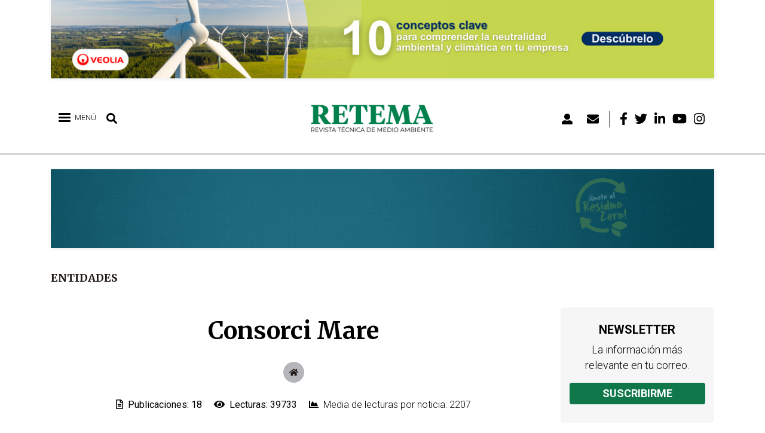

--- FILE ---
content_type: text/html; charset=UTF-8
request_url: https://www.retema.es/entidades/consorci-mare
body_size: 81433
content:

<!DOCTYPE html>
<html lang="es" dir="ltr" prefix="og: https://ogp.me/ns#" class="h-100">
  <head>
      <!-- Default Consent Mode config -->
      <script>
          window.dataLayer = window.dataLayer || [];
          function gtag(){dataLayer.push(arguments);}
          gtag('consent', 'default', {
              'ad_storage': 'granted',
              'analytics_storage': 'granted',
              'functionality_storage': 'granted',
              'personalization_storage': 'granted',
              'security_storage': 'granted',
              'ad_user_data': 'granted',
              'ad_personalization': 'granted',
              'wait_for_update': 1500
          });
          gtag('consent', 'default', {
              'region': ['AT', 'BE', 'BG', 'HR', 'CY', 'CZ', 'DK', 'EE', 'FI', 'FR', 'DE', 'GR', 'HU', 'IS', 'IE', 'IT', 'LV', 'LI', 'LT', 'LU', 'MT', 'NL', 'NO', 'PL', 'PT', 'RO', 'SK', 'SI', 'ES', 'SE', 'GB', 'CH'],
              'ad_storage': 'denied',
              'analytics_storage': 'denied',
              'functionality_storage': 'denied',
              'personalization_storage': 'denied',
              'security_storage': 'denied',
              'ad_user_data': 'denied',
              'ad_personalization': 'denied',
              'wait_for_update': 1500
          });
          gtag('set', 'ads_data_redaction', true);
          gtag('set', 'url_passthrough', false);
          (function(){
              const s={adStorage:{storageName:"ad_storage",serialNumber:0},analyticsStorage:{storageName:"analytics_storage",serialNumber:1},functionalityStorage:{storageName:"functionality_storage",serialNumber:2},personalizationStorage:{storageName:"personalization_storage",serialNumber:3},securityStorage:{storageName:"security_storage",serialNumber:4},adUserData:{storageName:"ad_user_data",serialNumber:5},adPersonalization:{storageName:"ad_personalization",serialNumber:6}};let c=localStorage.getItem("__lxG__consent__v2");if(c){c=JSON.parse(c);if(c&&c.cls_val)c=c.cls_val;if(c)c=c.split("|");if(c&&c.length&&typeof c[14]!==undefined){c=c[14].split("").map(e=>e-0);if(c.length){let t={};Object.values(s).sort((e,t)=>e.serialNumber-t.serialNumber).forEach(e=>{t[e.storageName]=c[e.serialNumber]?"granted":"denied"});gtag("consent","update",t)}}}
              if(Math.random() < 0.05) {if (window.dataLayer && (window.dataLayer.some(e => e[0] === 'js' && e[1] instanceof Date) || window.dataLayer.some(e => e['event'] === 'gtm.js' && e['gtm.start'] == true ))) {document.head.appendChild(document.createElement('img')).src = "//clickiocdn.com/utr/gtag/?sid=240415";}}
          })();
      </script>

      <!-- Clickio Consent Main tag -->
      <script async type="text/javascript" src="//clickiocmp.com/t/consent_240415.js"></script>

    <meta charset="utf-8" />
<script>(function(i,s,o,g,r,a,m){i["GoogleAnalyticsObject"]=r;i[r]=i[r]||function(){(i[r].q=i[r].q||[]).push(arguments)},i[r].l=1*new Date();a=s.createElement(o),m=s.getElementsByTagName(o)[0];a.async=1;a.src=g;m.parentNode.insertBefore(a,m)})(window,document,"script","https://www.google-analytics.com/analytics.js","ga");ga("create", "UA-25755038-1", {"cookieDomain":"auto"});ga("require", "linkid", "linkid.js");ga("set", "anonymizeIp", true);ga("send", "pageview");</script>
<link rel="canonical" href="https://www.retema.es/entidades/consorci-mare" />
<meta name="keywords" content="noticias, actualidad, reportajes, opinión, eventos, podcasts, empresas, industria, medioambiente, agua, residuos, clima, sostenibilidad, emisiones" />
<meta property="og:site_name" content="RETEMA" />
<meta property="og:type" content="Entidad" />
<meta property="og:url" content="https://www.retema.es/entidades/consorci-mare" />
<meta property="og:title" content="Consorci Mare | RETEMA" />
<meta property="og:image:type" content="image/jpeg" />
<meta name="twitter:card" content="summary" />
<meta name="twitter:description" content="Información sobre la industria medioambiental: residuos, agua, energía, emisiones, clima." />
<meta name="twitter:title" content="Consorci Mare" />
<meta name="twitter:creator" content="@RevistaRETEMA" />
<meta name="twitter:url" content="https://www.retema.es/entidades/consorci-mare" />
<meta name="Generator" content="Drupal 9 (Thunder | https://www.thunder.org)" />
<meta name="MobileOptimized" content="width" />
<meta name="HandheldFriendly" content="true" />
<meta name="viewport" content="width=device-width, initial-scale=1.0" />
<style>div#sliding-popup, div#sliding-popup .eu-cookie-withdraw-banner, .eu-cookie-withdraw-tab {background: #0779bf} div#sliding-popup.eu-cookie-withdraw-wrapper { background: transparent; } #sliding-popup h1, #sliding-popup h2, #sliding-popup h3, #sliding-popup p, #sliding-popup label, #sliding-popup div, .eu-cookie-compliance-more-button, .eu-cookie-compliance-secondary-button, .eu-cookie-withdraw-tab { color: #ffffff;} .eu-cookie-withdraw-tab { border-color: #ffffff;}</style>
<link rel="icon" href="/sites/default/files/favicon.png" type="image/png" />
<script src="/sites/default/files/google_tag/gtm_id/google_tag.script.js?t9ebac" defer></script>
<script src="/sites/default/files/google_tag/retema_banners/google_tag.script.js?t9ebac" defer></script>

    <title>Consorci Mare | RETEMA</title>
    <link rel="stylesheet" media="all" href="/sites/default/files/css/optimized/css_k0JAibD3ZCwTt24LYbnbS5BzPCdFlPO7VcjrGu4KVaQ.OJlpGtNR89NyiNj_1PC-bQsilU0CA85-3mpH7YK_wV8.css?t9ebac" />
<link rel="stylesheet" media="all" href="/sites/default/files/css/optimized/css_yhEe2kY1QMIEbzO7NJ-hWQzMcMdPprtZ2Mkm_Hfg-pg.I6m7d3mf5-ax0i0ce20XOcsvRno-HGgLl5gXF1pXPCQ.css?t9ebac" />
<link rel="stylesheet" media="all" href="/sites/default/files/css/optimized/css_PwuFbWcp4hneFLLsQJ6rldRAtwMWYQOx-Ke7UsY30LI.mqCNoKLP0ManLP4HnmOEjfDXevlicPoY322D8Z8xAl4.css?t9ebac" />
<link rel="stylesheet" media="all" href="/sites/default/files/css/optimized/css_IdyaKDUhwh18SXW_-pVSzy-gErqgntz20y51CuFE1Yg.pNo_SZctRxbhYLk3kJLifmQCtKHlcZKQSHWvt0SNABQ.css?t9ebac" />
<link rel="stylesheet" media="all" href="/sites/default/files/css/optimized/css_el-Wcqt4lri-ntglA04M2hmxjJG3wl6Wf7KoZF5AVNk.cgBgF-JHx8YU0eoBZOmYAc_VFeKl-4N0cp1oK2vChjM.css?t9ebac" />
<link rel="stylesheet" media="all" href="/sites/default/files/css/optimized/css_xcV1VbAOaq_lTLgSuP5q6fpDB9lgw6_ubXm7g_TqGww.RW6uHW02fYnsmBIq4deGvShELKbXOvMs_yVpEju0img.css?t9ebac" />
<link rel="stylesheet" media="all" href="/sites/default/files/css/optimized/css_8_iZM3tVCJgrOIixipC2yzkLO7WA5H5L-Z5lkjPcst0.kZsQS09FgZc5FluIxWQYABN7DxL20utrbvE-pZStLcI.css?t9ebac" />
<link rel="stylesheet" media="all" href="/sites/default/files/css/optimized/css_NlYuldsbnaLXcf3dKOyimQrINDr_ub0SmbMMEd79TSQ.k-lHQnnggVYHdKM4Hp8gnpQDVkmKeoCcvieJacSGsuQ.css?t9ebac" />
<link rel="stylesheet" media="all" href="/sites/default/files/css/optimized/css_2tv6NKd6VcR1N5ldQj4rs1J-vWrmZJAHL2t1_wtWdnc.SVTTV7QVffIgWZeXIQv9RrnUC4CVGZa3p8fZikBoyGs.css?t9ebac" />
<link rel="stylesheet" media="all" href="/sites/default/files/css/optimized/css_hnNz6IEhVN5_Of7XB76_NjHZmrmv1ZKZxqG2iC0qBgU.XynobyIVj1F2NBZi60K4zJZBFiWaRe_GDLTRxU8Ut68.css?t9ebac" />
<link rel="stylesheet" media="all" href="/sites/default/files/css/optimized/css_SxLAHwP370XBgXUS2Z62BuUN3Co-7x1Xcq1Yl0eCpZc.nPdib9uC-Xgn-H7u3wzhLdWFfYugitcDFvD9D5YDMeo.css?t9ebac" />
<link rel="stylesheet" media="all" href="/sites/default/files/css/optimized/css_gI82JN7fIF-SGN50PytbEmxnJWEAQxvtbUTFwMI-s0M.ghhmdwOuYx1L7wEFW_C98KIkyROd9LUZtiqCQrsHdKU.css?t9ebac" />
<link rel="stylesheet" media="all" href="/sites/default/files/css/optimized/css_dUCv1epc8sqnL7z6gQpbGkGEuBUi3xCV8oJMDzYJbiU.JIgmLkts3pDb1eAVfLWz78J7CPSTiGAxPOAM6Gm75qI.css?t9ebac" />
<link rel="stylesheet" media="all" href="/sites/default/files/css/optimized/css_Jh9H9K9-BJuuoTSVW_nQAGScCSCEvc18d2M8RZl-7gw.xJUCkzQO6TBTw1IVHWdrbRlBNL-sjb_SUv3Fr7t5ROg.css?t9ebac" />
<link rel="stylesheet" media="all" href="/sites/default/files/css/optimized/css_FwDU3h2OfEDALY-gMvi0omrPyWfxcOyIQ2svT7Hyzxc.QjuJ2mcHqIACHAI5X1Z5zHrwtvRRDDjNs6Nw3b98bxE.css?t9ebac" />
<link rel="stylesheet" media="all" href="/sites/default/files/css/optimized/css_M_0qFAIRstYTrNLFLKdq90tmSs-HI22nuKcKoGYWres.rqCA-EnL5o8cnqsiEwQcskwVLz092R0tdY5GH2cO3P8.css?t9ebac" />
<link rel="stylesheet" media="all" href="/sites/default/files/css/optimized/css_55HfDL_0KdLcPWXl8PtxRl0jwaj5S_5E1xUa_ZYP5B8.bmX9Es2vO5NjsdYoi2emMsxkdKmXit0lLljqDCgxURw.css?t9ebac" />
<link rel="stylesheet" media="all" href="/sites/default/files/css/optimized/css_uRaklTL9qw9LkAwudtpTItWV3KiJP8QHWtGM6P7CNk4.HZ5zxEGVQynANfL5g8YA0caQD6OwK1yLXAVKQgYW8W8.css?t9ebac" />
<link rel="stylesheet" media="all" href="/sites/default/files/css/optimized/css_bVow4uEk4HTxJlij7iBDGWb2uzTpNXMPgpIeHq8jiPw.-cXGKMuGJRojxxJLwRHNCmriQOsrXPzZSL51SodXeW4.css?t9ebac" />
<link rel="stylesheet" media="all" href="/sites/default/files/css/optimized/css_wKgy1R3NftrbXNqjrGCnKPG2MuBS6VO7bNbGOiDkrg0.Z4B8x7ZUHwEkU0PX4n7q86-4GZTEk4dQ6yL69CuX1iU.css?t9ebac" />
<link rel="stylesheet" media="all" href="/sites/default/files/css/optimized/css_rBIqZVBIuePlh5HcHJagk0J6UraUAUbgK2dWoQXZhoA.JPFD_MfNoJ-3dB6udYtsGn4qAIVV1uJFwfRLJtj_puY.css?t9ebac" />
<link rel="stylesheet" media="all" href="/sites/default/files/css/optimized/css_i0JCJIw_hNFirk25N3COBh3WqFTF0ZCxXh5hJxJtPzo.qY2DM9m2Qe_6jbv5GmGk4nQeWG-6XRTwdVGuap8FhN4.css?t9ebac" />
<link rel="stylesheet" media="all" href="/sites/default/files/css/optimized/css_Q1K6lLtK2Nwq-2R8XTxmH58HqZFaow1BJLWTIYtxn7Y.e5nvEDRPQUmNoZQIznMMDoz1M65RULOSZvKqYgCsYJ0.css?t9ebac" />
<link rel="stylesheet" media="all" href="/sites/default/files/css/optimized/css_BmLhRcaaqxHxDok9do7fvT7y0A4VGK_nT2JFboHrukM.Q8RkGMMDmUz3-mZnq80qmJfAxEiE5rsAaxYNCiepRg4.css?t9ebac" />
<link rel="stylesheet" media="all" href="/sites/default/files/css/optimized/css_oggDakPrdTiLz-NcBuhZnh_jeWvT5-GcfBSxzGdGE1Q.0Eo4meViSkInu7G9Dn-qnQQ5ecQEN5wZjgI1KuPjCjE.css?t9ebac" />
<link rel="stylesheet" media="all" href="/sites/default/files/css/optimized/css_Za1Pbd5j7Fd1QuhipuZL4yeft7lKjYPfx_ULv5syn1I.1GMwGqX_wiPft1CM4w1tVPtnlfIf17UPj0Hd5xDR3jg.css?t9ebac" />
<link rel="stylesheet" media="all" href="/sites/default/files/css/optimized/css_-ISLY3KBFPEbgk42UKv29_56DKinsqOVLdNET4lK5Fo.HXwnqK4uppAwTqenBWOrawPbyDYF1mugdoULG0pijQM.css?t9ebac" />
<link rel="stylesheet" media="all" href="/sites/default/files/css/optimized/css_yjke2H_3Yq1K8my94Vaem4h7s6ZHAqBPm-6uAFJma-c.iIE7xxu3Z8XBWhmCThcY-ZXoCy6TfQRdWaMGi9OD63Y.css?t9ebac" />
<link rel="stylesheet" media="all" href="/sites/default/files/css/optimized/css_QCuemOR_ZzduGtwGbHTTBeHAqwnpgenb5u_ZWkinlDc.1qi4KTFZMlNdS2T_PaxvNf2hWF6K_v0Vt_xvdHOKG1c.css?t9ebac" />
<link rel="stylesheet" media="all" href="/sites/default/files/css/optimized/css_2i5jIfJNIkiwASmF0uKvJidGQHeASwEGiTvJ_tsDsh4.3eg1deev4D4tZayMfWEwegJxD1lLqnmOY0JuDrXu_GE.css?t9ebac" />
<link rel="stylesheet" media="all" href="/sites/default/files/css/optimized/css_CKFHLBgJkf0f--CNWPWnauq9qdg-eJzX6cNi66eA6v8.B3yntbcEHCUbO-Z3LoAZnqWzgkG8PbQXX7JwMzGFos0.css?t9ebac" />
<link rel="stylesheet" media="all" href="/sites/default/files/css/optimized/css_ewjxq8DiXfNxjC5Z3LAUf7IIr0ZjkJsStDgtccQQYf8.7z_zHGoT8V9Lrb1JH_FslRUT9_GGbG7vUk5pyS2X-lg.css?t9ebac" />
<link rel="stylesheet" media="all" href="/sites/default/files/css/optimized/css_b3Ac2o_B7N7ykg51RelxVqJnb9YsVZMg9A0qydimqpg.7xnGaSoqPxij65n38xbK79L5SAQl7HFmFCIwyqLlXD8.css?t9ebac" />
<link rel="stylesheet" media="all" href="/sites/default/files/css/optimized/css_cNsTyM7C3t4TCUEg0VA4PXzn0H6dE6W18zFbGRnQ-f4.RucxkK0Mu0yCABtdR_kQf-xXrHtEj8jBe60G7T5uYLY.css?t9ebac" />
<link rel="stylesheet" media="all" href="/sites/default/files/css/optimized/css_CBqy8DMdqdIgL5smEe0nXdZjoPEd2JboOy2R6U8-hFs.c-OJmF5zV_4RmeLw1uV2wa7LYWEabHClgnfVEyXTIuo.css?t9ebac" />
<link rel="stylesheet" media="all" href="/sites/default/files/css/optimized/css__bho2B3wcqv1KxA6PF89Vchfhlcup6xthhL5g6Nr8mA.riyPMllNjGRkjlDsgMPM8FkuIbeqqIQLCViLs17KgTw.css?t9ebac" />
<link rel="stylesheet" media="all" href="/sites/default/files/css/optimized/css_pU0Gutxb3_AkRm1jpb4J2yHFADrn1GC4X6-BiCbp8OU.kaiX2geY2bHA83xOQcfKg6mWs8U_a-AzuTgtaMzeixQ.css?t9ebac" />
<link rel="stylesheet" media="all" href="/sites/default/files/css/optimized/css_DUNrTLPzq3V3CGWuRz5H3hqwBAI0KXHF2HTcoQz3rc4.2KWW3qLOz2Ip8nmy2dAQKsV2aWaJzw9tgpcrDckwX3g.css?t9ebac" />
<link rel="stylesheet" media="all" href="/sites/default/files/css/optimized/css_YgAHkBJi9Ni-9F7uzPGNgev_md-vkMtl6mCLeP2RGQo.CcEZ3_usFxaqUebU8ZlMpBCkdycN7eu_8y_cIOkFq40.css?t9ebac" />
<link rel="stylesheet" media="all" href="/sites/default/files/css/optimized/css_uAyU8TXfNv4LwU1hWzuVwVsjR1f9QybnN7Z-VbdCWFs.TEcAZtvsdljyI6Cm5ZbL-FHiH6SbfgWgQJsfC_w7-nU.css?t9ebac" />
<link rel="stylesheet" media="all" href="/sites/default/files/css/optimized/css_G0aO7IKLmcwiWC76a0VtNjBbUKBBh45lGO1caWIwU34.L2VMHZuo_23W9Wo8AubRIikm2bjY2H1Uw88Isp29MIc.css?t9ebac" />
<link rel="stylesheet" media="all" href="/sites/default/files/css/optimized/css_ucxQFlXS0b0PBDka9bgwb5tJEo_xfijNcIa6_02DMWs.m6RJTzNLmgbYyGP0BsU2oqYuDO8hDYehayUNS2u9A-M.css?t9ebac" />
<link rel="stylesheet" media="all" href="/sites/default/files/css/optimized/css_jHT2a4ztivwTBQu-edcn4JXhTC1kfypKQ2EnmZiNbrw.Qz7sJXxMx0WG4wa20qov6G-pkGziulwSIhzvW6ggUS4.css?t9ebac" />
<link rel="stylesheet" media="all" href="/sites/default/files/css/optimized/css_2ZIQEH23X5MiYNnG0xXxF4-mLNnDM1COX_Q2nrLEUNA.90A7QilzarcmNlwUlVVoMVpcgu0-HxZ6x9WU4T7dt48.css?t9ebac" />
<link rel="stylesheet" media="all" href="/sites/default/files/css/optimized/css_Lv1bP8JXpB3pSNozo4jmOwtgOWK1g_Pvv99cLDR_lLI.QSbv3gkh4a6jLGKRM2zv98jAowTWcJid26BnNXl7yeo.css?t9ebac" />
<link rel="stylesheet" media="all" href="/sites/default/files/css/optimized/css_w6uBS_e4lgzCuQI9WJcAU1zogOA0zSwJuUJPu8ixmEI.lziDBhRdNzXLQAuzL-v6RsikLSEyuipbKiqMA2NXypA.css?t9ebac" />
<link rel="stylesheet" media="all" href="/sites/default/files/css/optimized/css_1acd1r1BtUbNq-JXtBWBLQjspJ1JdhsJIk5JPUl3KJU.P596QowQ9HMJcwAbrn1KOJZ_85UC31dDSwEHE1BpW5I.css?t9ebac" />
<link rel="stylesheet" media="all" href="/sites/default/files/css/optimized/css_8XsAjk7vy0pqYnSiHRIOx83hhcme5PTysdWeEKhvXMc.PWkH9LKRo5X7bkUUp4efFsqa4gqVK19cPFpmPm3opfM.css?t9ebac" />
<link rel="stylesheet" media="all" href="/sites/default/files/css/optimized/css_OHf71oeIOrre6SR138MouAIETLdJCAkllYsqURtmm0A.ExmSPZYM0udM6Zrc_VCZpbjeFoOr6WbJ4Ntg7MvLsXw.css?t9ebac" />
<link rel="stylesheet" media="all" href="/sites/default/files/css/optimized/css_VAR_3WVo2y_cPblOAShdArfPjLoXFETEpXDNoqZrOAI.g5l2U_Ch-pdKV7S4hGGtf85Vut6gjPKa1zaYD0S3rFI.css?t9ebac" />
<link rel="stylesheet" media="all" href="/sites/default/files/css/optimized/css_wCWV-1NThDs5c7UFjqb-yORX0g5eUrJTJOFQw4SpzKk.DFc-NrCnAqWX-Gg-YVZOzWQ5QzqzjZN4OwbzLR5J5AY.css?t9ebac" />
<link rel="stylesheet" media="all" href="/sites/default/files/css/optimized/css_8lKoROJ6Zu-Ki-T_vXUG-vt_fs5ttWI6GG5SZsUQ9fA.LQfqPjUTu5VKdv05mwSJYe3fLzEumf4Rf7gQ2He_4to.css?t9ebac" />
<link rel="stylesheet" media="all" href="/sites/default/files/css/optimized/css_UH9Z3L5qClRdM0x1B7Sasv3k-ZXXUOwMNo2eyMliSqA.la7vgxDObR0X6HN6J-rrPcoeweRsX0tZXqT7EVPdhvQ.css?t9ebac" />
<link rel="stylesheet" media="all" href="/sites/default/files/css/optimized/css_reN1Rf9p6knCpaEWoTA2UV7CylUfuliY_aLstcUPrjE.saDzuxYbzLedSvAiSGIMgoCaVKZUSiBQehPcfm1owH8.css?t9ebac" />
<link rel="stylesheet" media="all" href="/sites/default/files/css/optimized/css_J0nq0fKbdRqUnBfru6HIC8wYujuHkypo5e2sToPfR2U.TaRxGDCn9ekWg5NWB616a0LaGRikhxIN52LwQN_7OaM.css?t9ebac" />
<link rel="stylesheet" media="all" href="/sites/default/files/css/optimized/css_ge77twVlK6eLqiAYlQJBlCuou5uhadLFsUQTdQa_ewc.qFTsVY8ObR8VI9VI-XocF-Nz30HgrZSP775J-4Bp0wY.css?t9ebac" />
<link rel="stylesheet" media="all" href="/sites/default/files/css/optimized/css__Jd5jGOK2GKkWJ39lq12bpzDKZcqQg7jBxXFi9MwHsU.ThF_t8sn7_58aXGd0W23bXgyqqfac8TZDwODsA3TeM0.css?t9ebac" />
<link rel="stylesheet" media="all" href="/sites/default/files/css/optimized/css_J6dLcwxLPT2uFEuf2TVbXMPFtkZKGxtZV5vaIL-CqGU.On9i7NRE17TMffqFPtHDkxJTAx6Trkk0JGLB0d-nLiQ.css?t9ebac" />
<link rel="stylesheet" media="all" href="/sites/default/files/css/optimized/css_DhUhRsyeAJ2zmk4YJlyZYc4fumLIIAYDJKJQKI-JUwY.RAE--Iiz-z0UaR_Yju2ur4rFBEJv5TnlYlAsSmsP2B8.css?t9ebac" />
<link rel="stylesheet" media="all" href="/sites/default/files/css/optimized/css_Whjr_G34vQrSoJsSvC_zXgge2_ErDvYAZCgvEoaNNlQ.IUYh7tlnnr68wFY11MAaEjZk6cNpEX9-hVD4L18o7QM.css?t9ebac" />
<link rel="stylesheet" media="all" href="/sites/default/files/css/optimized/css_j67wJAaTzFsocZWn4paE4VSgChTdM4W5zH4fBkmnv9Y.ndKXSOwgljK1JZxJ0B36DwO7NsLE_jezXdubrbpE3Pw.css?t9ebac" />
<link rel="stylesheet" media="all" href="/sites/default/files/css/optimized/css_o8ioi82tNiPnmC0RJCWdMavEiECzPUk6pSDEA5hq3dQ.oIQ8fv5iaUUoY05NgNuhTWLaUgRn_5CtZOKSWiqZC34.css?t9ebac" />
<link rel="stylesheet" media="all" href="/sites/default/files/css/optimized/css_CemJEq2T9D-lit_QdIOyC6-ASyoWRxKm57-4Fx6YtwY.nLgJKmO2ert2d1hP17I4sIuTzIvzoqLqXKe4Yhtxar0.css?t9ebac" />
<link rel="stylesheet" media="all" href="/sites/default/files/css/optimized/css_aWm3Yu5qHLMRj_SE1trMjzyXWfHp6w1ptpK8Op3zX9U.6lZ1Ddox59z65Gf-u_Kbi9gm6UQabzqM2TlkRI3j6l4.css?t9ebac" />
<link rel="stylesheet" media="all" href="/sites/default/files/css/optimized/css_uM3msc6GOyjPCGeq9JL7VhsWIeoNpKO0_TSXJkvcJoc.pOo7vET8e-2vBXLwOaMM8lkxRmQ9msF53Rsjg9kUGp0.css?t9ebac" />
<link rel="stylesheet" media="all" href="//fonts.googleapis.com/css?family=Roboto:ital,wght@0,300;0,400;0,700;0,900;1,300;1,400;1,700;1,900&amp;display=swap" />
<link rel="stylesheet" media="all" href="//fonts.googleapis.com/css?family=Montserrat:300,400,700,800&amp;display=swap" />
<link rel="stylesheet" media="all" href="//fonts.googleapis.com/css?family=Merriweather:ital,wght@0,300;0,400;0,700;0,900;1,300;1,400;1,700;1,900&amp;display=swap" />

    <script src="//use.fontawesome.com/releases/v5.13.1/js/all.js" defer crossorigin="anonymous"></script>
<script src="//use.fontawesome.com/releases/v5.13.1/js/v4-shims.js" defer crossorigin="anonymous"></script>

      
  </head>
  <body class="path-entidades-consorci-mare anonymous path-node page-node-type-entidad  text-dark  bg-light d-flex flex-column h-100">
        <a href="#main-content" class="visually-hidden focusable skip-link">
      Pasar al contenido principal
    </a>
    <noscript><iframe src="https://www.googletagmanager.com/ns.html?id=GTM-5SMTQQS" height="0" width="0" style="display:none;visibility:hidden"></iframe></noscript><noscript><iframe src="https://www.googletagmanager.com/ns.html?id=GTM-MPJGPR3" height="0" width="0" style="display:none;visibility:hidden"></iframe></noscript>
      <div class="dialog-off-canvas-main-canvas d-flex flex-column h-100" data-off-canvas-main-canvas>
    
    <div class="region region-preheader">
    <div class="views-element-container block block-views block-views-blockzona-banners-home-block-1" id="block-views-block-zona-banners-home-block-1">
  
    
      <div><div class="view view-zona-banners-home view-id-zona_banners_home view-display-id-block_1 js-view-dom-id-2b76ff9b2b8ed9a5553142264d29e8e177ae488e27d0f291ee39cf885a020f62">
  
    
      
      <div class="view-content">
          <div class="views-row"><div class="views-field views-field-field-imagen"><div class="field-content"><a href="/retema_ad/track/click/7773" target="_blank" data-nid="7773" class="counter_banner"><article class="media media--type-image media--view-mode-full">
  
      
            <div class="field field--name-field-image field--type-image field--label-hidden field__item">  <img loading="lazy" src="/sites/default/files/2025-12/retema_1140x135_web_2.jpg" width="1140" height="135" alt="" />

</div>
      
  </article>
</a></div></div></div>

    </div>
  
          </div>
</div>

  </div>

  </div>
 

<header>
    

    
  <nav class="navbar navbar-expand-lg navbar-light text-dark bg-light">
    <div class="container row mx-auto">
      <div class="col-auto p-0">
        <div class="region region-nav-branding">
    <div id="block-leftheader" class="block block-blockgroup block-block-groupleft-header">
  
    
      <div id="block-responsivemenumobileicon" class="responsive-menu-toggle-wrapper responsive-menu-toggle block block-responsive-menu block-responsive-menu-toggle">
  
    
      <a id="toggle-icon" class="toggle responsive-menu-toggle-icon" title="Menu" href="#off-canvas">
  <span class="icon"></span><span class="label">Menú</span>
</a>
  </div>
<div id="block-lupabuscar" class="block block-block-content block-block-content06b81b04-6bfa-42dd-9020-a7f5456b285d">
  
    
      
            <div class="clearfix text-formatted field field--name-body field--type-text-with-summary field--label-hidden field__item"><p><i class="fas fa-search" aria-hidden="true"></i></p>
</div>
      
  </div>
<div class="search-block-form block block-search container-inline" data-drupal-selector="search-block-form" id="block-searchform" role="search">
  
    
      <form action="/search/node" method="get" id="search-block-form" accept-charset="UTF-8">
  <div class="js-form-item form-item js-form-type-search form-type-search js-form-item-keys form-item-keys form-no-label">
      <label for="edit-keys" class="visually-hidden">Búsqueda</label>
        
  <input title="Escriba lo que quiere buscar." data-drupal-selector="edit-keys" type="search" id="edit-keys" name="keys" value="" size="15" maxlength="128" class="form-search form-control" />


        </div>
<div data-drupal-selector="edit-actions" class="form-actions js-form-wrapper form-wrapper" id="edit-actions">
  <input data-drupal-selector="edit-submit" type="submit" id="edit-submit" value="Búsqueda" class="button js-form-submit form-submit btn btn-primary" />

</div>

</form>

  </div>

  </div>
<div id="block-sitebranding" class="block block-system block-system-branding-block">
  
    
  <div class="navbar-brand d-flex align-items-center">

    <a href="/" title="Inicio" rel="home" class="site-logo d-block">
    <img src="/sites/default/files/logo.png" alt="Inicio" />
  </a>
  
  <div>
    
      </div>
</div>
</div>
<nav role="navigation" aria-labelledby="block-menudecuentadeusuario-menu" id="block-menudecuentadeusuario" class="block block-menu navigation menu--account">
            
  <h5 class="visually-hidden" id="block-menudecuentadeusuario-menu">Menú de cuenta de usuario</h5>
  

        
        <ul class="nav navbar-nav">
            <li aria-label="Login" class="nav-item">
      <a href="/user/login" class="nav-link" data-drupal-link-system-path="user/login"><i class="fas fa-user-alt" aria-hidden="true"></i></a>
          </li>
          <li aria-label="Newsletter" class="nav-item">
      <a href="/newsletter" class="nav-link" data-drupal-link-system-path="newsletter/signup"><i class="fas fa-envelope" aria-hidden="true"></i></a>
          </li>
          <li aria-label="Facebook" class="nav-item">
      <a href="https://www.facebook.com/RevistaRETEMA" class="nav-link"><i class="fab fa-facebook-f" aria-hidden="true"></i></a>
          </li>
          <li aria-label="Twitter" class="nav-item">
      <a href="https://twitter.com/RevistaRETEMA" class="nav-link"><i class="fab fa-twitter" aria-hidden="true"></i></a>
          </li>
          <li aria-label="Linkedin" class="nav-item">
      <a href="https://www.linkedin.com/company/revistaretema" class="nav-link"><i class="fab fa-linkedin-in" aria-hidden="true"></i></a>
          </li>
          <li aria-label="Youtube" class="nav-item">
      <a href="https://www.youtube.com/channel/UCEVPKuBYLiYmAY0BJhiP3sQ" class="nav-link"><i class="fab fa-youtube" aria-hidden="true"></i></a>
          </li>
          <li aria-label="Instagram" class="nav-item">
      <a href="https://www.instagram.com/revistaretema/" class="nav-link"><i class="fab fa-instagram" aria-hidden="true"></i></a>
          </li>
  </ul>
  


  </nav>

  </div>
  
      </div>

      <div class="col-3 col-md-auto p-0 text-right">
        <button class="navbar-toggler collapsed" type="button" data-toggle="collapse"
                data-target="#navbarSupportedContent" aria-controls="navbarSupportedContent"
                aria-expanded="false" aria-label="Toggle navigation">
          <span class="navbar-toggler-icon"></span>
        </button>
      </div>

      <div class="collapse navbar-collapse col-12 col-md-auto p-0 justify-content-end" id="navbarSupportedContent">
              
              
      </div>
    </div>
  </nav>
  
</header>
    <div class="region region-postheader">
    <div class="views-element-container block block-views block-views-blockzona-banners-home-block-2" id="block-views-block-zona-banners-home-block-2">
  
    
      <div><div class="view view-zona-banners-home view-id-zona_banners_home view-display-id-block_2 js-view-dom-id-e8a8163a4e76ca440f920f6daf23270be9203d70b25fa8901919dc99c0925a58">
  
    
      
      <div class="view-content">
          <div class="views-row"><div class="views-field views-field-field-imagen"><div class="field-content"><a href="/retema_ad/track/click/33425" target="_blank" data-nid="33425" class="counter_banner"><article class="media media--type-image media--view-mode-full">
  
      
            <div class="field field--name-field-image field--type-image field--label-hidden field__item">  <img loading="lazy" src="/sites/default/files/2025-03/banner_residuo_zero_-_1140_x_135px_2.gif" width="1140" height="135" alt="" />

</div>
      
  </article>
</a></div></div></div>

    </div>
  
          </div>
</div>

  </div>

  </div>
 

<main role="main">
  <a id="main-content" tabindex="-1"></a>
    
    
  

  <div class="container">
            <div class="region region-breadcrumb">
    <div id="block-breadcrumbs-2" class="block block-system block-system-breadcrumb-block">
  
    
        <nav aria-label="breadcrumb">
    <h2 id="system-breadcrumb" class="visually-hidden">Sobrescribir enlaces de ayuda a la navegación</h2>
    <ol class="breadcrumb">
          <li class="breadcrumb-item">
                  <a href="/">Inicio</a>
              </li>
          <li class="breadcrumb-item">
                  <a href="/entidades">Entidades</a>
              </li>
        </ol>
  </nav>

  </div>

  </div>

        <div class="row no-gutters">
            <div class="main-container order-1 order-lg-2 col-12 col-lg-9">
          <div class="region region-content">
    <div data-drupal-messages-fallback class="hidden"></div>
<div id="block-retema-theme-content" class="block block-system block-system-main-block">
  
    
      

<article role="article" class="published node node--type-entidad node--promoted node--view-mode-full" data-nid="7245">

  
    

  
  <div class="node__content">
    
            <div class="field field--name-field-display-title field--type-string field--label-hidden field__item"><h1>Consorci Mare</h1>
</div>
      

<ul class="social-media-links--platforms platforms inline horizontal">
      <li>
      <a class="social-media-link-icon--website" href="http://consorcimare.com/"  target="_blank" >
        <span class='fa fa-home fa-2x'></span>
      </a>

          </li>
  </ul>

<div  class="metricas">
      <div class="num_pub"><i class="far fa-file-alt"></i>Publicaciones: 18 </div><div class="num_lec"><i class="fas fa-eye"></i>Lecturas: 39733 </div><div class="media_pub"><i class="fas fa-chart-area"></i>Media de lecturas por noticia: 2207</div>
  </div>

      <div class="field field--name-field-entidad-categoria field--type-entity-reference field--label-hidden field__items">
              <div class="field__item">Residuos</div>
          </div>
  
  </div>

</article>

  </div>
<div id="block-quicktabsrelacionadosconentidad" class="block block-quicktabs block-quicktabs-blockrelacionados-con-entidad">
  
    
      <div class="quicktabs-wrapper on-the-gray" id="quicktabs-relacionados_con_entidad"><div class="item-list"><ul class="quicktabs-tabs" role="tablist"><li role="tab" aria-controls="quicktabs-tabpage-relacionados_con_entidad-0" aria-selected="true" id="quicktabs-tab-relacionados_con_entidad-0" tabIndex="-1" class="active relcionados-entidad publicaciones-de-la-entidad" tabindex="0"><a href="/quicktabs/nojs/relacionados_con_entidad/0" class="quicktabs-loaded" data-quicktabs-tab-index="0">Publicaciones de la entidad</a></li><li role="tab" aria-controls="quicktabs-tabpage-relacionados_con_entidad-1" aria-selected="false" id="quicktabs-tab-relacionados_con_entidad-1" tabIndex="-1" class="relcionados-entidad publicaciones-relacionadas"><a href="/quicktabs/nojs/relacionados_con_entidad/1" class="quicktabs-loaded" data-quicktabs-tab-index="1">Publicaciones relacionadas</a></li></ul></div><div class="quicktabs-main" id="quicktabs-container-relacionados_con_entidad"><div id="quicktabs-tabpage-relacionados_con_entidad-0" class="quicktabs-tabpage" role="tabpanel" aria-labelledby="quicktabs-tab-relacionados_con_entidad-0" tabindex="0">
<div class="quicktabs-block-title"></div>
<div><div class="views-element-container"><div class="view view-relacionados view-id-relacionados view-display-id-block_4 js-view-dom-id-9c91942adceaac72856a945744052ee86826e49b6c84582c5a39895fdc48b91b">
  
    
      <div class="view-header">
      
    </div>
      
      <div class="view-content">
          <div class="views-row"><div class="views-field views-field-field-imagen"><div class="field-content">  <a href="/actualidad/arrancan-las-obras-del-nuevo-centro-de-tratamiento-de-voluminosos-del-consorci-mare" hreflang="es"><img loading="lazy" src="/sites/default/files/styles/medium/public/2025-12/residuos-el-campello-retema.jpg.webp?itok=bxn5p7nl" width="700" height="450" class="image-style-medium" />

</a>
</div></div><div class="views-field views-field-type"><span class="field-content">Actualidad</span></div><div class="views-field views-field-title"><span class="field-content"><a href="/actualidad/arrancan-las-obras-del-nuevo-centro-de-tratamiento-de-voluminosos-del-consorci-mare" hreflang="es">Arrancan las obras del nuevo centro de tratamiento de voluminosos del Consorci Mare</a></span></div><div class="views-field views-field-created"><span class="field-content">05-12-2025</span></div><div class="views-field views-field-totalcount"><span class="field-content">2,054</span></div></div>
    <div class="views-row"><div class="views-field views-field-field-imagen"><div class="field-content">  <a href="/actualidad/mare-gestionara-los-residuos-de-cantabria-hasta-2035-con-una-inversion-de-casi-500" hreflang="es"><img loading="lazy" src="/sites/default/files/styles/medium/public/2025-08/webpresidenta_consejo_gobierno_02_1.jpg.webp?itok=cilJJbz0" width="700" height="450" class="image-style-medium" />

</a>
</div></div><div class="views-field views-field-type"><span class="field-content">Actualidad</span></div><div class="views-field views-field-title"><span class="field-content"><a href="/actualidad/mare-gestionara-los-residuos-de-cantabria-hasta-2035-con-una-inversion-de-casi-500" hreflang="es">MARE gestionará los residuos de Cantabria hasta 2035 con una inversión de casi 500 millones de euros</a></span></div><div class="views-field views-field-created"><span class="field-content">01-08-2025</span></div><div class="views-field views-field-totalcount"><span class="field-content">2,423</span></div></div>
    <div class="views-row"><div class="views-field views-field-field-imagen"><div class="field-content">  <a href="/actualidad/el-consorci-mare-impulsa-una-nueva-planta-para-residuos-voluminosos-y-refuerza-la" hreflang="es"><img loading="lazy" src="/sites/default/files/styles/medium/public/2025-07/img-20250721-wa0016_1.jpg.webp?itok=QQ66vIKD" width="700" height="450" class="image-style-medium" />

</a>
</div></div><div class="views-field views-field-type"><span class="field-content">Actualidad</span></div><div class="views-field views-field-title"><span class="field-content"><a href="/actualidad/el-consorci-mare-impulsa-una-nueva-planta-para-residuos-voluminosos-y-refuerza-la" hreflang="es">El Consorci Mare impulsa una nueva planta para residuos voluminosos y refuerza la gestión textil y de aceite</a></span></div><div class="views-field views-field-created"><span class="field-content">23-07-2025</span></div><div class="views-field views-field-totalcount"><span class="field-content">1,437</span></div></div>
    <div class="views-row"><div class="views-field views-field-field-imagen"><div class="field-content">  <a href="/actualidad/mare-licita-el-servicio-de-gestion-de-residuos-de-gran-volumen-en-cantabria-por-89" hreflang="es"><img loading="lazy" src="/sites/default/files/styles/medium/public/2025-02/contenedores_gran_volumen_puntos_limpios_2.jpg.webp?itok=sr5oHq3h" width="700" height="450" class="image-style-medium" />

</a>
</div></div><div class="views-field views-field-type"><span class="field-content">Actualidad</span></div><div class="views-field views-field-title"><span class="field-content"><a href="/actualidad/mare-licita-el-servicio-de-gestion-de-residuos-de-gran-volumen-en-cantabria-por-89" hreflang="es">MARE licita el servicio de gestión de residuos de gran volumen en Cantabria por 8,9 millones</a></span></div><div class="views-field views-field-created"><span class="field-content">11-02-2025</span></div><div class="views-field views-field-totalcount"><span class="field-content">2,969</span></div></div>
    <div class="views-row"><div class="views-field views-field-field-imagen"><div class="field-content">  <a href="/actualidad/el-consorci-mare-pionero-en-cumplir-con-los-objetivos-de-recuperacion-de-residuos" hreflang="es"><img loading="lazy" src="/sites/default/files/styles/medium/public/2023-04/foto_01_1.jpeg.webp?itok=OCYrtoIc" width="700" height="450" class="image-style-medium" />

</a>
</div></div><div class="views-field views-field-type"><span class="field-content">Actualidad</span></div><div class="views-field views-field-title"><span class="field-content"><a href="/actualidad/el-consorci-mare-pionero-en-cumplir-con-los-objetivos-de-recuperacion-de-residuos" hreflang="es">El Consorci Mare es pionero en cumplir los objetivos de recuperación de residuos</a></span></div><div class="views-field views-field-created"><span class="field-content">04-04-2023</span></div><div class="views-field views-field-totalcount"><span class="field-content">1,809</span></div></div>
    <div class="views-row"><div class="views-field views-field-field-imagen"><div class="field-content">  <a href="/actualidad/el-consorci-mare-expone-sus-ultimos-logros-en-conama" hreflang="es"><img loading="lazy" src="/sites/default/files/styles/medium/public/2022-11/whatsapp_image_2022-11-24_at_14.29.32_1.jpeg.webp?itok=DmPP6HHi" width="700" height="450" class="image-style-medium" />

</a>
</div></div><div class="views-field views-field-type"><span class="field-content">Actualidad</span></div><div class="views-field views-field-title"><span class="field-content"><a href="/actualidad/el-consorci-mare-expone-sus-ultimos-logros-en-conama" hreflang="es"> El Consorci Mare expone sus últimos logros en CONAMA</a></span></div><div class="views-field views-field-created"><span class="field-content">25-11-2022</span></div><div class="views-field views-field-totalcount"><span class="field-content">2,025</span></div></div>
    <div class="views-row"><div class="views-field views-field-field-imagen"><div class="field-content">  <a href="/actualidad/el-consorci-mare-recupera-24300-toneladas-de-residuos-en-2022" hreflang="es"><img loading="lazy" src="/sites/default/files/styles/medium/public/2022-10/1_1.jpeg.webp?itok=lT0LLAN1" width="700" height="450" class="image-style-medium" />

</a>
</div></div><div class="views-field views-field-type"><span class="field-content">Actualidad</span></div><div class="views-field views-field-title"><span class="field-content"><a href="/actualidad/el-consorci-mare-recupera-24300-toneladas-de-residuos-en-2022" hreflang="es">El Consorci Mare multiplica la recuperación de residuos tras la remodelación de la planta de El Campello</a></span></div><div class="views-field views-field-created"><span class="field-content">26-10-2022</span></div><div class="views-field views-field-totalcount"><span class="field-content">1,988</span></div></div>
    <div class="views-row"><div class="views-field views-field-field-imagen"><div class="field-content">  <a href="/actualidad/alicante-contara-con-una-nueva-linea-de-tratamiento-de-materia-organica" hreflang="es"><img loading="lazy" src="/sites/default/files/styles/medium/public/2022-09/whatsapp_image_2022-09-05_at_12.18.54_pm_1.jpeg.webp?itok=avJh0cvw" width="700" height="450" class="image-style-medium" />

</a>
</div></div><div class="views-field views-field-type"><span class="field-content">Actualidad</span></div><div class="views-field views-field-title"><span class="field-content"><a href="/actualidad/alicante-contara-con-una-nueva-linea-de-tratamiento-de-materia-organica" hreflang="es">Alicante contará con una nueva línea de tratamiento de materia orgánica</a></span></div><div class="views-field views-field-created"><span class="field-content">05-09-2022</span></div><div class="views-field views-field-totalcount"><span class="field-content">1,083</span></div></div>
    <div class="views-row"><div class="views-field views-field-field-imagen"><div class="field-content">  <a href="/actualidad/consorci-mare-duplica-recuperacion-residuos-renovacion-planta-campello" hreflang="es"><img loading="lazy" src="/sites/default/files/styles/medium/public/2022-07/I95PkM93lfknSX2SrbEJpRn2KEw7FO0OL3d.jpg.webp?itok=jufAodST" width="700" height="450" alt="El Consorci Mare duplica la recuperación de residuos con la renovación de la planta de El Campello" class="image-style-medium" />

</a>
</div></div><div class="views-field views-field-type"><span class="field-content">Actualidad</span></div><div class="views-field views-field-title"><span class="field-content"><a href="/actualidad/consorci-mare-duplica-recuperacion-residuos-renovacion-planta-campello" hreflang="es">El Consorci Mare duplica la recuperación de residuos con la renovación de la planta de El Campello</a></span></div><div class="views-field views-field-created"><span class="field-content">07-10-2021</span></div><div class="views-field views-field-totalcount"><span class="field-content">2,114</span></div></div>
    <div class="views-row"><div class="views-field views-field-field-imagen"><div class="field-content">  <a href="/actualidad/consorci-mare-aprueba-un-presupuesto-155-millones-euros-gestion-residuos" hreflang="es"><img loading="lazy" src="/sites/default/files/styles/medium/public/2022-07/hrxlYKfQJLbqGgsomTCW7oGilSvKhlrOYR.jpg.webp?itok=lCrKAbAk" width="700" height="450" alt="El Consorci Mare aprueba un presupuesto de 15,5 millones de euros para la gestión de los residuos" class="image-style-medium" />

</a>
</div></div><div class="views-field views-field-type"><span class="field-content">Actualidad</span></div><div class="views-field views-field-title"><span class="field-content"><a href="/actualidad/consorci-mare-aprueba-un-presupuesto-155-millones-euros-gestion-residuos" hreflang="es">El Consorci Mare aprueba un presupuesto de 15,5 millones de euros para la gestión de los residuos</a></span></div><div class="views-field views-field-created"><span class="field-content">28-07-2021</span></div><div class="views-field views-field-totalcount"><span class="field-content">1,872</span></div></div>
    <div class="views-row"><div class="views-field views-field-field-imagen"><div class="field-content">  <a href="/actualidad/mejoras-planta-tratamiento-residuos-campello-se-financiaran-fondos-reconstruccion" hreflang="es"><img loading="lazy" src="/sites/default/files/styles/medium/public/2022-07/m7F1dzjD7IvwMZ7vnPiudnyY4K3pcekhU.jpg.webp?itok=kwRywnPV" width="700" height="450" alt="Las mejoras en la planta de tratamiento de residuos de El Campello se financiarán con Fondos de Reconstrucción" class="image-style-medium" />

</a>
</div></div><div class="views-field views-field-type"><span class="field-content">Actualidad</span></div><div class="views-field views-field-title"><span class="field-content"><a href="/actualidad/mejoras-planta-tratamiento-residuos-campello-se-financiaran-fondos-reconstruccion" hreflang="es">Las mejoras en la planta de tratamiento de residuos de El Campello se financiarán con Fondos de Reconstrucción...</span></div><div class="views-field views-field-created"><span class="field-content">02-06-2021</span></div><div class="views-field views-field-totalcount"><span class="field-content">2,245</span></div></div>
    <div class="views-row"><div class="views-field views-field-field-imagen"><div class="field-content">  <a href="/actualidad/planta-residuos-campello-instala-tecnologia-avanzada-optimizar-compostaje" hreflang="es"><img loading="lazy" src="/sites/default/files/styles/medium/public/2022-07/tgGqTMkX2ZyQfcIrOExO54Vk8BS8NVo73vl.jpg.webp?itok=eoCsaHWE" width="700" height="450" alt="La planta de residuos de El Campello instala tecnología avanzada para optimizar el compostaje" class="image-style-medium" />

</a>
</div></div><div class="views-field views-field-type"><span class="field-content">Actualidad</span></div><div class="views-field views-field-title"><span class="field-content"><a href="/actualidad/planta-residuos-campello-instala-tecnologia-avanzada-optimizar-compostaje" hreflang="es">La planta de residuos de El Campello instala tecnología avanzada para optimizar el compostaje</a></span></div><div class="views-field views-field-created"><span class="field-content">15-02-2021</span></div><div class="views-field views-field-totalcount"><span class="field-content">3,687</span></div></div>
    <div class="views-row"><div class="views-field views-field-field-imagen"><div class="field-content">  <a href="/actualidad/mare-impulsa-comillas-un-sistema-pionero-reutilizacion-recuperacion-energetica-aguas" hreflang="es"><img loading="lazy" src="/sites/default/files/styles/medium/public/2022-07/IgzWbtGZqNmTM4dyz1IvOUxSjZjWdsimOW0.jpg.webp?itok=rxpkVa6z" width="700" height="450" alt="MARE impulsa en Comillas un sistema pionero en la reutilización y la recuperación energética de las aguas residuales" class="image-style-medium" />

</a>
</div></div><div class="views-field views-field-type"><span class="field-content">Actualidad</span></div><div class="views-field views-field-title"><span class="field-content"><a href="/actualidad/mare-impulsa-comillas-un-sistema-pionero-reutilizacion-recuperacion-energetica-aguas" hreflang="es">MARE impulsa en Comillas un sistema pionero en la reutilización y la recuperación energética de las aguas...</span></div><div class="views-field views-field-created"><span class="field-content">01-02-2021</span></div><div class="views-field views-field-totalcount"><span class="field-content">2,374</span></div></div>
    <div class="views-row"><div class="views-field views-field-field-imagen"><div class="field-content">  <a href="/actualidad/comienzan-obras-mejora-planta-tratamiento-residuos-campello" hreflang="es"><img loading="lazy" src="/sites/default/files/styles/medium/public/2022-07/SHa8zj9XFw8EJKsyWgW6TwlZYJnsdSZvZzr.jpg.webp?itok=FcX-0Eva" width="700" height="450" alt="Comienzan las obras de mejora de la planta de tratamiento de residuos de El Campello" class="image-style-medium" />

</a>
</div></div><div class="views-field views-field-type"><span class="field-content">Actualidad</span></div><div class="views-field views-field-title"><span class="field-content"><a href="/actualidad/comienzan-obras-mejora-planta-tratamiento-residuos-campello" hreflang="es">Comienzan las obras de mejora de la planta de tratamiento de residuos de El Campello</a></span></div><div class="views-field views-field-created"><span class="field-content">23-11-2020</span></div><div class="views-field views-field-totalcount"><span class="field-content">2,492</span></div></div>
    <div class="views-row"><div class="views-field views-field-field-imagen"><div class="field-content">  <a href="/actualidad/consorcio-mare-aprueba-creacion-una-comision-seguimiento-obras-planta-campello" hreflang="es"><img loading="lazy" src="/sites/default/files/styles/medium/public/2022-07/CXZXAmkRMBlWtk4FUbmt7gKKlOjrO2uQNJn.jpg.webp?itok=IukEJDWe" width="700" height="450" alt="El Consorcio Mare aprueba la creación de una comisión de seguimiento de las obras de la planta de El Campello" class="image-style-medium" />

</a>
</div></div><div class="views-field views-field-type"><span class="field-content">Actualidad</span></div><div class="views-field views-field-title"><span class="field-content"><a href="/actualidad/consorcio-mare-aprueba-creacion-una-comision-seguimiento-obras-planta-campello" hreflang="es">El Consorcio Mare aprueba la creación de una comisión de seguimiento de las obras de la planta de El Campello</a></span></div><div class="views-field views-field-created"><span class="field-content">04-11-2020</span></div><div class="views-field views-field-totalcount"><span class="field-content">1,529</span></div></div>
    <div class="views-row"><div class="views-field views-field-field-imagen"><div class="field-content">  <a href="/actualidad/planta-campello-incorporara-tecnologia-avanzada-tratamiento-residuos-organicos" hreflang="es"><img loading="lazy" src="/sites/default/files/styles/medium/public/2022-07/9F3ZDhhOiHkkVvaOJDLrER96yxCNSQKYIk.jpg.webp?itok=WKMAFHSA" width="700" height="450" alt="La planta de El Campello incorporará tecnología avanzada para el tratamiento de residuos orgánicos" class="image-style-medium" />

</a>
</div></div><div class="views-field views-field-type"><span class="field-content">Actualidad</span></div><div class="views-field views-field-title"><span class="field-content"><a href="/actualidad/planta-campello-incorporara-tecnologia-avanzada-tratamiento-residuos-organicos" hreflang="es">La planta de El Campello incorporará tecnología avanzada para el tratamiento de residuos orgánicos</a></span></div><div class="views-field views-field-created"><span class="field-content">15-09-2020</span></div><div class="views-field views-field-totalcount"><span class="field-content">3,008</span></div></div>
    <div class="views-row"><div class="views-field views-field-field-imagen"><div class="field-content">  <a href="/actualidad/consorci-mare-recibe-financiacion-mejoras-sus-instalaciones-gestion-residuos" hreflang="es"><img loading="lazy" src="/sites/default/files/styles/medium/public/2022-07/lesbu2lynXEYYfFg5RwfjY7B7Gnvqb9Q6qs.jpg.webp?itok=zQB_Z63M" width="700" height="450" alt="El Consorci Mare recibe financiación para mejoras en sus instalaciones de gestión de residuos" class="image-style-medium" />

</a>
</div></div><div class="views-field views-field-type"><span class="field-content">Actualidad</span></div><div class="views-field views-field-title"><span class="field-content"><a href="/actualidad/consorci-mare-recibe-financiacion-mejoras-sus-instalaciones-gestion-residuos" hreflang="es">El Consorci Mare recibe financiación para mejoras en sus instalaciones de gestión de residuos</a></span></div><div class="views-field views-field-created"><span class="field-content">28-05-2020</span></div><div class="views-field views-field-totalcount"><span class="field-content">1,577</span></div></div>
    <div class="views-row"><div class="views-field views-field-field-imagen"><div class="field-content">  <a href="/actualidad/fcc-medio-ambiente-renueva-maquinaria-movil-planta-del-campello" hreflang="es"><img loading="lazy" src="/sites/default/files/styles/medium/public/2022-07/icsyRh8dImM4sZoyq29Ehl8nrmWZioeGFL5.jpg.webp?itok=gtU2XugE" width="700" height="450" alt="FCC Medio Ambiente renueva la maquinaria móvil de la planta del Campello" class="image-style-medium" />

</a>
</div></div><div class="views-field views-field-type"><span class="field-content">Actualidad</span></div><div class="views-field views-field-title"><span class="field-content"><a href="/actualidad/fcc-medio-ambiente-renueva-maquinaria-movil-planta-del-campello" hreflang="es">FCC Medio Ambiente renueva la maquinaria móvil de la planta del Campello</a></span></div><div class="views-field views-field-created"><span class="field-content">26-05-2020</span></div><div class="views-field views-field-totalcount"><span class="field-content">3,047</span></div></div>

    </div>
  
          </div>
</div>
</div>
</div>
<div id="quicktabs-tabpage-relacionados_con_entidad-1" class="quicktabs-tabpage quicktabs-hide" role="tabpanel" aria-labelledby="quicktabs-tab-relacionados_con_entidad-1" tabindex="0">
<div class="quicktabs-block-title"></div>
<div></div>
</div>
</div>
</div>

  </div>

  </div>

      </div>
              <div class="order-3 col-12 col-lg-3">
            <div class="region region-sidebar-second">
    <div id="block-newsletter" class="block block-block-content block-block-content5b029618-17b5-4cd7-b872-4885c53d870d">
  
      <h2>Newsletter</h2>
    
      
            <div class="clearfix text-formatted field field--name-body field--type-text-with-summary field--label-hidden field__item"><p>La información más relevante en tu correo.</p>
<p><a class="suscribir" href="/newsletter/signup">Suscribirme</a></p>
</div>
      
  </div>
<div class="views-element-container block block-views block-views-blockbanners-de-entidad-block-1" id="block-views-block-banners-de-entidad-block-1">
  
    
      <div><div class="view view-banners-de-entidad view-id-banners_de_entidad view-display-id-block_1 js-view-dom-id-18fddfab85baeee8080ce51691bfc63a4a5e88186fce400c1e56251380e59a40">
  
    
      
  
      
          </div>
</div>

  </div>
<div class="views-element-container block block-views block-views-blockbanners-laterales-block-1" id="block-views-block-banners-laterales-block-1">
  
    
      <div><div class="view view-banners-laterales view-id-banners_laterales view-display-id-block_1 js-view-dom-id-d8bf9318fc1d220ba81bee71c971076dd8292a81d0e9bcbef75add49a81a0b5d">
  
    
      
      <div class="view-content">
          <div class="views-row"><div class="views-field views-field-field-imagen"><div class="field-content"><a href="/retema_ad/track/click/7899" target="_blank" data-nid="7899" class="counter_banner"><article class="media media--type-image media--view-mode-full">
  
      
            <div class="field field--name-field-image field--type-image field--label-hidden field__item">  <img loading="lazy" src="/sites/default/files/2022-08/mesa_de_trabajo_2-80_0.jpg" width="265" height="800" alt="" />

</div>
      
  </article>
</a></div></div></div>

    </div>
  
          </div>
</div>

  </div>
<div class="views-element-container block block-views block-views-blockrevistas-block-1" id="block-views-block-revistas-block-1">
  
      <h2>Último número</h2>
    
      <div><div class="view view-revistas view-id-revistas view-display-id-block_1 js-view-dom-id-70b5b3ff6c58dde10acad8292b27746fce385846493d98dd21d690ec431596c6">
  
    
      
      <div class="view-content">
          <div class="views-row">

<article role="article" class="published node node--type-revista-digital node--promoted node--view-mode-revista-solo-imagen" data-nid="48656">

  
    

  
  <div class="node__content">
    
            <div class="field field--name-field-imagen field--type-entity-reference field--label-hidden field__item">  <a href="/revista-digital/noviembre-diciembre-11" hreflang="es"><img loading="lazy" src="/sites/default/files/styles/revista_resumen_250px_width_/public/2026-01/retema267_portada.jpg.webp?itok=QyC6I_rw" width="680" height="945" alt="Portada RETEMA 267" class="image-style-revista-resumen-250px-width-" />

</a>
</div>
      
  </div>

</article>
</div>

    </div>
  
          </div>
</div>

  </div>

  </div>

        </div>
          </div>
  </div>
</main>

<footer class="mt-auto   footer-dark text-light bg-secondary">
  <div class="container">
      <div class="region region-footer">
    <nav role="navigation" aria-labelledby="block-footermenu-menu" id="block-footermenu" class="block block-menu navigation menu--footer-menu">
            
  <h5 class="visually-hidden" id="block-footermenu-menu">Footer Menu</h5>
  

        
        <ul class="nav navbar-nav">
            <li class="nav-item">
      <a href="/revista/presentaci%C3%B3n" class="nav-link" data-drupal-link-system-path="node/4527">REVISTA</a>
          </li>
          <li class="nav-item">
      <a href="/actualidad" class="nav-link" data-drupal-link-system-path="actualidad">ACTUALIDAD</a>
          </li>
          <li class="nav-item">
      <a href="/articulos-reportajes" class="nav-link" data-drupal-link-system-path="articulos-reportajes">REPORTAJES</a>
          </li>
          <li class="nav-item">
      <a href="/blog" class="nav-link" data-drupal-link-system-path="blog">BLOGS</a>
          </li>
          <li class="nav-item">
      <a href="/agenda" class="nav-link" data-drupal-link-system-path="agenda">Agenda</a>
          </li>
          <li class="nav-item">
      <a href="/podcasts" class="nav-link" data-drupal-link-system-path="podcasts">PODCASTS</a>
          </li>
          <li class="nav-item">
      <a href="/entidades" class="nav-link" data-drupal-link-system-path="entidades">ENTIDADES</a>
          </li>
          <li class="nav-item">
      <a href="/publicidad" class="nav-link" data-drupal-link-system-path="node/4531">Publicidad</a>
          </li>
          <li class="nav-item">
      <a href="/contact/contacto" class="nav-link" data-drupal-link-system-path="contact/contacto">Contacto</a>
          </li>
  </ul>
  


  </nav>
<nav role="navigation" aria-labelledby="block-menusecundariofooter-menu" id="block-menusecundariofooter" class="block block-menu navigation menu--menu-secundario-footer">
            
  <h5 class="visually-hidden" id="block-menusecundariofooter-menu">Menu Secundario Footer</h5>
  

        
        <ul class="nav navbar-nav">
            <li class="nav-item">
      <a href="/search" class="nav-link" data-drupal-link-system-path="search"><span class="link-text">Buscar</span> <i class="fas fa-search" aria-hidden="true"></i></a>
          </li>
          <li class="nav-item">
      <a href="/newsletter" class="nav-link" data-drupal-link-system-path="newsletter/signup"><span class="link-text">Newsletter</span> <i class="fas fa-envelope" aria-hidden="true"></i></a>
          </li>
  </ul>
  


  </nav>
<div id="block-retemalogofooter" class="block block-block-content block-block-content7934df75-8341-47a6-b4fb-2c15de02afab">
  
    
      
            <div class="clearfix text-formatted field field--name-body field--type-text-with-summary field--label-hidden field__item"><p><img src="/sites/default/files/logo-footer.png" width="492" height="97" alt="Retema" /></p>
</div>
      
  </div>
<nav role="navigation" aria-labelledby="block-rrssfooter-menu" id="block-rrssfooter" class="block block-menu navigation menu--rrss-footer">
            
  <h5 class="visually-hidden" id="block-rrssfooter-menu">RRSS Footer</h5>
  

        
        <ul class="nav navbar-nav">
            <li aria-label="Facebook" class="nav-item">
      <a href="https://www.facebook.com/RevistaRETEMA" class="nav-link"><i class="fab fa-facebook-f" aria-hidden="true"></i></a>
          </li>
          <li aria-label="Linkedin" class="nav-item">
      <a href="https://www.linkedin.com/company/revistaretema" class="nav-link"><i class="fab fa-linkedin-in" aria-hidden="true"></i></a>
          </li>
          <li aria-label="Twitter" class="nav-item">
      <a href="https://twitter.com/RevistaRETEMA" class="nav-link"><i class="fab fa-twitter" aria-hidden="true"></i></a>
          </li>
          <li aria-label="Youtube" class="nav-item">
      <a href="https://www.youtube.com/channel/UCEVPKuBYLiYmAY0BJhiP3sQ" class="nav-link"><i class="fab fa-youtube" aria-hidden="true"></i></a>
          </li>
          <li aria-label="Instagram" class="nav-item">
      <a href="https://www.instagram.com/revistaretema/" class="nav-link"><i class="fab fa-instagram" aria-hidden="true"></i></a>
          </li>
  </ul>
  


  </nav>
<nav role="navigation" aria-labelledby="block-menusecundarioinfolegal-menu" id="block-menusecundarioinfolegal" class="block block-menu navigation menu--menu-secundario-info-legal">
            
  <h5 class="visually-hidden" id="block-menusecundarioinfolegal-menu">Menu Secundario Info Legal</h5>
  

        
        <ul class="nav navbar-nav">
            <li class="nav-item">
      <a href="/aviso-legal" class="nav-link" data-drupal-link-system-path="node/2367">Aviso legal</a>
          </li>
          <li class="nav-item">
      <a href="/politica-privacidad" class="nav-link" data-drupal-link-system-path="node/2368">Política de privacidad</a>
          </li>
  </ul>
  


  </nav>
<div id="block-2021cretema2021cretema" class="block block-block-content block-block-content68510032-22e9-4e3b-82bb-9a1bea225d05">
  
    
      
            <div class="clearfix text-formatted field field--name-body field--type-text-with-summary field--label-hidden field__item"><h5>2024 © RETEMA, Revista Técnica de Medio Ambiente</h5>
</div>
      
  </div>

  </div>

  </div>
</footer>
<!-- END OUTPUT from '/themes/custom/retema_theme/templates/layout/page.html.twig' -->
  </div>

    <div class="off-canvas-wrapper"><div id="off-canvas">
              <ul>
              <li class="menu-item--_339be9c-53b5-450a-a617-98f85dc3a079 menu-name--main">
        <a href="/revista-digital" data-drupal-link-system-path="revista-digital">Revista</a>
                                <ul>
              <li class="menu-item--_c58c7da-e2b9-4876-bbe4-d6e6eb2c6785 menu-name--main">
        <a href="/revista/presentaci%C3%B3n" data-drupal-link-system-path="node/4527">Presentación</a>
              </li>
          <li class="menu-item--_5b47a79-100d-4a0f-bbfd-47445d7dbb55 menu-name--main">
        <a href="/revista/difusion" data-drupal-link-system-path="node/4528">Difusión y perfil del lector</a>
              </li>
          <li class="menu-item--_22189b2-6f48-4b5f-985f-ecce66fb87ef menu-name--main">
        <a href="/revista/tarifas-publicitarias" data-drupal-link-system-path="node/4529">Tarifas publicitarias</a>
              </li>
          <li class="menu-item--a9b71bf2-00e3-49d0-888c-10e57ea54801 menu-name--main">
        <a href="/revista/programa-editorial" data-drupal-link-system-path="node/4530">Programa editorial</a>
              </li>
          <li class="menu-item--cb0289f6-0135-4a04-b492-5919839ebe29 menu-name--main">
        <a href="/area-privada/suscripcion" data-drupal-link-system-path="node/add/suscripcion">Suscripción</a>
              </li>
          <li class="menu-item--viewsrevistaspage-1 menu-name--main">
        <a href="/revista-digital" data-drupal-link-system-path="revista-digital">Revista Digital</a>
              </li>
        </ul>
  
              </li>
          <li class="menu-item--viewsactualidadpage-1 menu-name--main">
        <a href="/actualidad" title="Página listado evento de agenda" data-drupal-link-system-path="actualidad">Actualidad</a>
                                <ul>
              <li class="menu-item--viewsactualidadagua menu-name--main">
        <a href="/actualidad/agua" title="Página listado evento de agenda" data-drupal-link-system-path="actualidad/agua">Agua</a>
              </li>
          <li class="menu-item--viewsactualidadclima menu-name--main">
        <a href="/actualidad/clima" title="Página listado evento de agenda" data-drupal-link-system-path="actualidad/clima">Clima</a>
              </li>
          <li class="menu-item--viewsactualidadenergia menu-name--main">
        <a href="/actualidad/energia" title="Página listado evento de agenda" data-drupal-link-system-path="actualidad/energia">Energía</a>
              </li>
          <li class="menu-item--viewsactualidadresiduos menu-name--main">
        <a href="/actualidad/residuos" title="Página listado evento de agenda" data-drupal-link-system-path="actualidad/residuos">Residuos</a>
              </li>
          <li class="menu-item--viewsactualidadsostenibilidad menu-name--main">
        <a href="/actualidad/sostenibilidad" title="Página listado evento de agenda" data-drupal-link-system-path="actualidad/sostenibilidad">Sostenibilidad</a>
              </li>
          <li class="menu-item--viewsactualidademisiones menu-name--main">
        <a href="/actualidad/emisiones" data-drupal-link-system-path="actualidad/emisiones">Emisiones</a>
              </li>
        </ul>
  
              </li>
          <li class="menu-item--viewsarticulos-y-reportajespage-1 menu-name--main">
        <a href="/articulos-reportajes" data-drupal-link-system-path="articulos-reportajes">Artículos y reportajes</a>
                                <ul>
              <li class="menu-item--viewsarticulos-y-reportajespage-2 menu-name--main">
        <a href="/articulos-reportajes/agua" data-drupal-link-system-path="articulos-reportajes/agua">Agua</a>
              </li>
          <li class="menu-item--viewsarticulos-y-reportajespage-3 menu-name--main">
        <a href="/articulos-reportajes/clima" data-drupal-link-system-path="articulos-reportajes/clima">Clima</a>
              </li>
          <li class="menu-item--viewsarticulos-y-reportajespage-4 menu-name--main">
        <a href="/articulos-reportajes/energia" data-drupal-link-system-path="articulos-reportajes/energia">Energía</a>
              </li>
          <li class="menu-item--viewsarticulos-y-reportajespage-7 menu-name--main">
        <a href="/articulos-reportajes/emisiones" data-drupal-link-system-path="articulos-reportajes/emisiones">Emisiones</a>
              </li>
          <li class="menu-item--viewsarticulos-y-reportajespage-6 menu-name--main">
        <a href="/articulos-reportajes/residuos" data-drupal-link-system-path="articulos-reportajes/residuos">Residuos</a>
              </li>
          <li class="menu-item--viewsarticulos-y-reportajespage-5 menu-name--main">
        <a href="/articulos-reportajes/sostenibilidad" data-drupal-link-system-path="articulos-reportajes/sostenibilidad">Sostenibilidad</a>
              </li>
        </ul>
  
              </li>
          <li class="menu-item--viewspodcastspage-1 menu-name--main">
        <a href="/podcasts" title="Todos los podcasts" data-drupal-link-system-path="podcasts">Podcasts</a>
              </li>
          <li class="menu-item--viewsagendapage-3 menu-name--main">
        <a href="/agenda" data-drupal-link-system-path="agenda">Agenda</a>
              </li>
          <li class="menu-item--viewsblogpage-1 menu-name--main">
        <a href="/blog" title="Página listado posts de blog" data-drupal-link-system-path="blog">Blogs</a>
              </li>
          <li class="menu-item--viewsentidades-retemapage-1 menu-name--main">
        <a href="/entidades" data-drupal-link-system-path="entidades">Entidades</a>
              </li>
          <li class="menu-item--_be85215-796a-4a66-b69f-210110f8e002 menu-name--main">
        <a href="/eventos" data-drupal-link-system-path="node/48156">Eventos</a>
              </li>
          <li class="menu-item--_7b38ec1-906b-4019-b491-fe7b95a78b85 menu-name--main">
        <a href="/publicidad" data-drupal-link-system-path="node/4531">Publicidad</a>
              </li>
          <li class="menu-item--c4f87260-a366-4684-a0ad-9b172d62232d menu-name--main">
        <a href="/contact/contacto" data-drupal-link-system-path="contact/contacto">Contacto</a>
              </li>
          <li class="menu-item--_d7f9f50-dde7-4563-8faf-49e442720a7b menu-name--main">
        <a href="/user/login" data-drupal-link-system-path="user/login">INICIAR SESIÓN</a>
              </li>
          <li class="menu-item--e8b8ad1e-528c-4259-8523-a2c3557ab3f0 menu-name--main">
        <a href="/search" data-drupal-link-system-path="search">BUSCAR</a>
              </li>
          <li class="menu-item--e59c6b1b-219f-45d3-936f-00dec2ea5e08 menu-name--main">
        <a href="/newsletter" data-drupal-link-system-path="newsletter/signup">NEWSLETTER</a>
              </li>
          <li class="menu-item--_b089ba2-8578-4120-bfaa-1283657d5333 menu-name--main">
        <a href="https://www.facebook.com/RevistaRETEMA" aria-label="Facebook"><i class="fab fa-facebook-f" aria-hidden="true"></i></a>
              </li>
          <li class="menu-item--_72dbe10-482b-43f1-a1ad-3051df810f3d menu-name--main">
        <a href="https://www.linkedin.com/company/revistaretema" aria-label="Linkedin"><i class="fab fa-linkedin-in" aria-hidden="true"></i></a>
              </li>
          <li class="menu-item--_17d1f05-2b98-4304-9ac6-a8aa0b228cce menu-name--main">
        <a href="https://twitter.com/RevistaRETEMA" aria-label="Twitter"><i class="fab fa-twitter" aria-hidden="true"></i></a>
              </li>
          <li class="menu-item--_e72e974-6e55-42cd-b3bc-4c206191f0be menu-name--main">
        <a href="https://www.youtube.com/channel/UCEVPKuBYLiYmAY0BJhiP3sQ" aria-label="Youtube"><i class="fab fa-youtube" aria-hidden="true"></i></a>
              </li>
          <li class="menu-item--_98b8f3f-fd78-478b-96a0-5fe746bcb575 menu-name--main">
        <a href="https://www.instagram.com/revistaretema/" aria-label="Instagram"><i class="fab fa-instagram" aria-hidden="true"></i></a>
              </li>
        </ul>
  

</div></div>
    <script type="application/json" data-drupal-selector="drupal-settings-json">{"path":{"baseUrl":"\/","scriptPath":null,"pathPrefix":"","currentPath":"node\/7245","currentPathIsAdmin":false,"isFront":false,"currentLanguage":"es"},"pluralDelimiter":"\u0003","suppressDeprecationErrors":true,"ajaxPageState":{"libraries":"blazy\/bio.ajax,bootstrap4\/bootstrap4-js-latest,bootstrap4\/global-styling,classy\/base,classy\/messages,classy\/node,core\/normalize,eu_cookie_compliance\/eu_cookie_compliance_default,fontawesome\/fontawesome.svg,fontawesome\/fontawesome.svg.shim,google_analytics\/google_analytics,quicktabs\/on-the-gray,quicktabs\/quicktabs,responsive_menu\/responsive_menu.bootstrap,responsive_menu\/responsive_menu.styling,retema_theme\/global-styling,retema_theme\/googlefonts,simple_popup_blocks\/simple_popup_blocks,social_media_links\/social_media_links.theme,statistics\/drupal.statistics,system\/base,thunder_media\/gallery,views\/views.ajax,views\/views.module","theme":"retema_theme","theme_token":null},"ajaxTrustedUrl":{"\/search\/node":true},"responsive_menu":{"position":"left","theme":"theme-dark","pagedim":"pagedim","modifyViewport":true,"use_bootstrap":true,"breakpoint":"(min-width: 960px)","drag":false},"google_analytics":{"trackOutbound":true,"trackMailto":true,"trackDownload":true,"trackDownloadExtensions":"7z|aac|arc|arj|asf|asx|avi|bin|csv|doc(x|m)?|dot(x|m)?|exe|flv|gif|gz|gzip|hqx|jar|jpe?g|js|mp(2|3|4|e?g)|mov(ie)?|msi|msp|pdf|phps|png|ppt(x|m)?|pot(x|m)?|pps(x|m)?|ppam|sld(x|m)?|thmx|qtm?|ra(m|r)?|sea|sit|tar|tgz|torrent|txt|wav|wma|wmv|wpd|xls(x|m|b)?|xlt(x|m)|xlam|xml|z|zip","trackColorbox":true},"simple_popup_blocks":{"settings":[{"identifier":"block-views-block-banners-laterales-block-6","uid":"banner_emergente","type":"0","css_selector":"1","layout":"5","visit_counts":"0","overlay":"1","trigger_method":"0","trigger_selector":"#custom-css-id","enable_escape":"1","delay":"1","minimize":"0","close":"1","use_time_frequency":"1","time_frequency":"3600","show_minimized_button":"0","width":"900","cookie_expiry":"100","status":"1","trigger_width":""},{"identifier":"block-searchform","uid":"search_popup","type":"0","css_selector":"1","layout":"4","visit_counts":"0","overlay":"1","trigger_method":"1","trigger_selector":"#block-lupabuscar","escape":"1","delay":"0","minimize":"1","close":"1","width":"500","cookie_expiry":"100","status":"1","enable_escape":"1","use_time_frequency":"0","time_frequency":"3600","show_minimized_button":"0","trigger_width":""}]},"eu_cookie_compliance":{"cookie_policy_version":"1.0.0","popup_enabled":false,"popup_agreed_enabled":false,"popup_hide_agreed":false,"popup_clicking_confirmation":false,"popup_scrolling_confirmation":false,"popup_html_info":false,"use_mobile_message":false,"mobile_popup_html_info":false,"mobile_breakpoint":768,"popup_html_agreed":false,"popup_use_bare_css":false,"popup_height":"auto","popup_width":"100%","popup_delay":1000,"popup_link":"\/politica-de-cookies","popup_link_new_window":true,"popup_position":false,"fixed_top_position":true,"popup_language":"es","store_consent":false,"better_support_for_screen_readers":false,"cookie_name":"","reload_page":false,"domain":"","domain_all_sites":false,"popup_eu_only":false,"popup_eu_only_js":false,"cookie_lifetime":100,"cookie_session":0,"set_cookie_session_zero_on_disagree":0,"disagree_do_not_show_popup":false,"method":"categories","automatic_cookies_removal":true,"allowed_cookies":"","withdraw_markup":"\u003Cbutton type=\u0022button\u0022 class=\u0022eu-cookie-withdraw-tab\u0022\u003EOpciones de privacidad\u003C\/button\u003E\n\u003Cdiv aria-labelledby=\u0022popup-text\u0022 class=\u0022eu-cookie-withdraw-banner\u0022\u003E\n  \u003Cdiv class=\u0022popup-content info eu-cookie-compliance-content\u0022\u003E\n    \u003Cdiv id=\u0022popup-text\u0022 class=\u0022eu-cookie-compliance-message\u0022 role=\u0022document\u0022\u003E\n      \u003Ch2\u003EUtilizamos cookies en este sitio web para mejorar su experiencia de usuario.\u003C\/h2\u003E\u003Cp\u003EUsted ha dado su consentimiento para que establezcamos cookies.\u003C\/p\u003E\n    \u003C\/div\u003E\n    \u003Cdiv id=\u0022popup-buttons\u0022 class=\u0022eu-cookie-compliance-buttons\u0022\u003E\n      \u003Cbutton type=\u0022button\u0022 class=\u0022eu-cookie-withdraw-button \u0022\u003ERevocar consentimiento\u003C\/button\u003E\n    \u003C\/div\u003E\n  \u003C\/div\u003E\n\u003C\/div\u003E","withdraw_enabled":false,"reload_options":0,"reload_routes_list":"","withdraw_button_on_info_popup":false,"cookie_categories":["tecnicas","sesion","persistentes","analiticas"],"cookie_categories_details":{"tecnicas":{"uuid":"6bf88a70-4e2a-4fe3-aee5-76b1bbe6d957","langcode":"es","status":true,"dependencies":[],"id":"tecnicas","label":"T\u00e9cnicas","description":"","checkbox_default_state":"checked","weight":-9},"sesion":{"uuid":"a1c718a1-1de0-4922-8702-41db3fdfffb5","langcode":"es","status":true,"dependencies":[],"id":"sesion","label":"Sesi\u00f3n","description":"","checkbox_default_state":"checked","weight":-8},"persistentes":{"uuid":"a2e16326-763b-47e5-81f1-97f2ceb9254a","langcode":"es","status":true,"dependencies":[],"id":"persistentes","label":"Persistentes","description":"","checkbox_default_state":"checked","weight":-7},"analiticas":{"uuid":"e1b8b928-1a8e-4660-8ef6-1b58315c66f3","langcode":"es","status":true,"dependencies":[],"id":"analiticas","label":"Anal\u00edticas","description":"","checkbox_default_state":"unchecked","weight":-6}},"enable_save_preferences_button":true,"cookie_value_disagreed":"0","cookie_value_agreed_show_thank_you":"1","cookie_value_agreed":"2","containing_element":"body","settings_tab_enabled":false,"olivero_primary_button_classes":"","olivero_secondary_button_classes":"","close_button_action":"close_banner","open_by_default":false,"modules_allow_popup":true,"hide_the_banner":false,"geoip_match":true},"quicktabs":{"qt_relacionados_con_entidad":{"tabs":[{"title":"Publicaciones de la entidad","weight":-10,"type":"block_content","content":{"view_content":{"options":{"vid":"actualidad","display":"default","args":""}},"block_content":{"options":{"bid":"views_block:relacionados-block_4","block_title":"","display_title":false}},"node_content":{"options":{"nid":"","view_mode":"full","hide_title":true}},"qtabs_content":{"options":{"machine_name":""}}},"tab_page":0},{"title":"Publicaciones relacionadas","weight":-9,"type":"block_content","content":{"view_content":{"options":{"vid":"actualidad","display":"default","args":""}},"block_content":{"options":{"bid":"views_block:relacionados-block_3","block_title":"","display_title":false}},"node_content":{"options":{"nid":"","view_mode":"full","hide_title":true}},"qtabs_content":{"options":{"machine_name":""}}},"tab_page":1}]}},"views":{"ajax_path":"\/views\/ajax","ajaxViews":{"views_dom_id:9c91942adceaac72856a945744052ee86826e49b6c84582c5a39895fdc48b91b":{"view_name":"relacionados","view_display_id":"block_4","view_args":"7245","view_path":"\/node\/7245","view_base_path":null,"view_dom_id":"9c91942adceaac72856a945744052ee86826e49b6c84582c5a39895fdc48b91b","pager_element":0},"views_dom_id:d8bf9318fc1d220ba81bee71c971076dd8292a81d0e9bcbef75add49a81a0b5d":{"view_name":"banners_laterales","view_display_id":"block_1","view_args":"","view_path":"\/node\/7245","view_base_path":null,"view_dom_id":"d8bf9318fc1d220ba81bee71c971076dd8292a81d0e9bcbef75add49a81a0b5d","pager_element":0}}},"statistics":{"data":{"nid":"7245"},"url":"\/core\/modules\/statistics\/statistics.php"},"field_group":{"html_element":{"mode":"full","context":"view","settings":{"classes":"metricas","id":"","element":"div","show_label":false,"label_element":"h3","label_element_classes":"","attributes":"","effect":"none","speed":"fast"}}},"user":{"uid":0,"permissionsHash":"1ca5938e3be773b6b944dad5eaaa633909108b0ee88168baf4bf5eb3c006a4ba"}}</script>
<script src="/sites/default/files/js/optimized/js_dxIVcwvQ00owLGoUGPTfRYXU-T5rnj8Xi0cXfb3Kn58.pvPw-upLPUjgMXY0G-8O0xUf-_Im1MZjXxxgOcBQBXU.js?v=3.6.3"></script>
<script src="/sites/default/files/js/optimized/js_z3zw0MjIjGT5ptAZFWs1L3eT3GQzwct8T8iaJ2rJ_B8.FVmo1-oY8W5g8OHFR73uty2eRYNLqzUGDBet2XUFk6o.js?v=9.5.11"></script>
<script src="/sites/default/files/js/optimized/js_HUpcuWgtltnvzZqlrvB1GpqoJIxfOxuQRdw1R0RH11E.GMsQcXNNToUFJR3kLkJG06IW-EMAAvMT8he9CgPzfUg.js?v=9.5.11"></script>
<script src="/sites/default/files/js/optimized/js_a0jm3VdmdpN11V3PY9tIdAn3QqbFdUo-fcBcThQZrr0.Ex0Fwazqn_hBiZ8UUuLirQnGVyJFvuatcTMZmq2p4CQ.js?v=9.5.11"></script>
<script src="/sites/default/files/js/optimized/js_8Sbk5ENJXWdlUyQ6LKkwF1mA8vWSAML09cJDOSzU8mk.5tJbvNGyFxFHEMYdSeGgIOWF6XdkDQSoNswBbBNEWLw.js?v=1.5.1"></script>
<script src="/sites/default/files/js/optimized/js_spuSOw4GUoe_v9G0xcXTAPWTxyL9gWXenTooQczUqDM.Xxrdry6fWSKu1j2ALyuK_gHFQ-2Bp76ZrR6f3QXI47Y.js?v=4.2.8"></script>
<script src="/sites/default/files/js/optimized/js_w0iO3No0CsyHgJmryEbhwpkh5zx6m6dhvawBt4ufwyA.HRN_m4FplP890kDvBJQuv0fEgTHDKwrMZA2zBldV1JY.js?v=1.0.1"></script>
<script src="/sites/default/files/js/optimized/js_a5UiM5riCCx8GQk4IPly81KWzPcsHnVhzndmZfqUaTw.HaeXVMzafCQfVtWoLtN3wzhLWNs8cY2cH9OIQ8R9jfM.js?v=2.2.3"></script>
<script src="/sites/default/files/js/optimized/js_7YK_oMoPQQ_YHHBrjeIPbfxu2gDiAOn9LRGsSGdo7wc.2BpfGUEdOmO3hUsA8OkXNIl5OVqSaiVPJX4ZZdk5r_U.js?t9ebac"></script>
<script src="/sites/default/files/js/optimized/js_Hpe5jrMuKXrV4HSTMApXJsNBxraAgcHUrTjxkwWKqy8.KVLzIbbu0N9gmK1tElRosNAvOkjbXFACMXqtXk6w_bM.js?v=9.5.11"></script>
<script src="/sites/default/files/js/optimized/js_V1oRQ-kJlXBZaEklOtPUe_1t8-l0RS94HJ3gsqxKikc.hn7lqUhhOsl95D56ICJ13HDF_pG0y4-eJTPgPxaw6bs.js?v=9.5.11"></script>
<script src="/sites/default/files/js/optimized/js_KRjtvzl6UujB23-j_sF6dqOcbqg2z8ej98A8RU9bGsg.aQi1sZwfThCPikVEJ04pNp4EVl_agq456QLS83O9hBo.js?v=9.5.11"></script>
<script src="/sites/default/files/js/optimized/js_mjv4qhOv2_1-EQeYpZwvWqHcMokP3Cu36uHh9tRNXFY.1ZG838DkSaPZOzV06IOULoZ_nt-t0h0qDFRH0dVybIo.js?v=9.5.11"></script>
<script src="/sites/default/files/js/optimized/js_1cu7UIH-Agsc-mrJV-ut0AyAOCtWBjC4JpAPWhSeFoA.QdvBduH5FXJZpErt3Weactam2WThzUXj0LBId8EAkcg.js?t9ebac"></script>
<script src="/sites/default/files/js/optimized/js_78RhY7Axui2Ijge_oLjmOZOuSNkG_9UC3sdwe2hWPtU.MZLyKqCVUPQrpBaAjNd-nNpjGuokuqnRHZ79WXy0Jlw.js?t9ebac"></script>
<script src="/sites/default/files/js/optimized/js_GuEEUz5_wdBcpuSd7p0i3TY9E8BJ_9OIkBmRNflPNMA.KhDpFQCWXJ2VI8T8zukcR45U2K58VJ4UyW_GBVttibA.js?t9ebac"></script>
<script src="/sites/default/files/js/optimized/js_u9mI0LLTxeaqLkALVAVlwWoJZs0UI4f4kcKA6nUfL6Y.MxE_w3FJoJgun7EpUH_lzvZ6wqXfLcz3q7qc5fgKPvA.js?t9ebac"></script>
<script src="/sites/default/files/js/optimized/js_yNSL7CdjNP55YOSF7nwPqZbl00G_ZWJz2QuC-vbRT1s.xO3AFdfiShK1Z3n95-ykaAoZAFDP9BnTxHZCxSN0yPI.js?t9ebac"></script>
<script src="/sites/default/files/js/optimized/js_ZtdbQ0KixOXvDE-3gWdwxrK-EA4txgCgmL91b1xDDIE.ftX5-razqJoSErGW_kmy7ePznyokd0Ftp3rdY_x4-6w.js?t9ebac"></script>
<script src="/sites/default/files/js/optimized/js_dzy5s3zYMymEV57B7HO5yHYVNyVkZGq06novDv7eV-Y.lVJAkCC1dvG4pc7bSZqEOC4YNlmDCCe9951UhbAu5Tg.js?t9ebac"></script>
<script src="/sites/default/files/js/optimized/js_NQ18SR5zs4AsKemRB1CMRPg1yZu1oKL3CMK2mAigmG4.TjRCbkdnMSPg5RL5p-dHchRzE_J930vU2QwJ_cdsmxk.js?t9ebac"></script>
<script src="/sites/default/files/js/optimized/js_72hQDD0GsTvzhbDtPTRmHRPQ6IDzqiyYnYIpdT-g3MQ.Vrp3J2hUN5pguo5Py91RKcSv09zU0jzzB4MFt1ttEcM.js?t9ebac"></script>
<script src="/sites/default/files/js/optimized/js_gOvjATqQ7GrkPxvg0tszZ5xuej1dqlMKNtqL6Ipwhvc.OLcQHlgXVJh7qW0op86c5wkCEfBuRv4SyndGWSg8jz0.js?t9ebac"></script>
<script src="/sites/default/files/js/optimized/js_n2TMc47T_VeoZ_VSHs8sFe98QLj6ero3ljSctmSyuaE.ZkWO7FcpF-R_J7NQQd2Hoxf9Kb9Jcx1xvJ_XD_YlUZY.js?t9ebac"></script>
<script src="/sites/default/files/js/optimized/js_WmhavmnC0K35xZ9vLX51qtRqFT74puvZXIMWnNUYpbM.KBsJd4BsJZlR1sykyhEB3r6KbUBF1UvYBEBSPAzdNsI.js?v=5.3.3"></script>
<script src="/sites/default/files/js/optimized/js_QCV2auIX4w8sX41v5EwTJGK8G8neuWLdY_5GAE-Ulqk.8JFrBKa9apxanJch6HSaDZUrObqTAzmfrqy6imXdmpI.js?v=9.5.11"></script>
<script src="/sites/default/files/js/optimized/js_t3XmvIEuZ1YD8oh3uLar-QwI6fN6VU8qitzAUVJjfsU.1ov_bYuv6I2OWhcBps3kFiU7nmP4xJ9cdZqiy8wN30c.js?v=9.5.11"></script>
<script src="/sites/default/files/js/optimized/js_dofmHAVJPVPwiODUQ_Sp2BFmvnSIy4nmRNvK182F_6M.qqCrKfLySjOcq0C9owv478BMHQ7szFKyzBSooehgBn8.js?v=9.5.11"></script>
<script src="/sites/default/files/js/optimized/js_ILBo1Tem8JjMEYfGzuugbThKxy0fvPnkdn9LT31E47s.VKSQvSr6oRhjDUgcdc6aecZYScZl8dd9JStnS41OmTw.js?v=9.5.11"></script>
<script src="/sites/default/files/js/optimized/js_wtJSImQ8pFM6pg-FBGbMafc3QuyNiwpKfGZtNQjebpM.Z34xqwhgKwgj--7ZtacsYrPR5jCyiuHxVe8q08lA7go.js?v=9.5.11"></script>
<script src="/sites/default/files/js/optimized/js_nYFDseqr_uuxiuPgH_5lZrjYmb-Oj4jfjqmW98nJFug.GKpzzPRckCTJyl-YvA45mAR7cKeRrzziHY5U16_PsbM.js?v=9.5.11"></script>
<script src="/sites/default/files/js/optimized/js_JbYPmp1_O4MorYhXQv-kU5VBfd-UQqA1xbul6J3V5zI.FaAOdYdEAZkWmbgMVjrb7kq4BJ46vaUUiDJ3t7O-oT8.js?v=4.6.2"></script>
<script src="/sites/default/files/js/optimized/js_uLaJ1F92F4avVQKsC7xdTZjBRMsLA2djCO7mUjlSNSA.T365VtWLP5xLN3NfVH-C0vPLWwQXeUwzZsXLZ6rMH8E.js?t9ebac"></script>
<script src="/sites/default/files/js/optimized/js_-pqlVhM2FJ2ovwk7hiPWqZnOYBtXhF_0o-7NKllPVXk.ij6mGvS8gHmX0vqr2oY-GMIkMQz6kuQD77DKC1Wt5nA.js?t9ebac"></script>
<script src="/sites/default/files/js/optimized/js_eh1vMcrIeKp01syDIbFc4M9zCwpRglUJekbaAvmmLRM.0H3Nuz3aug3afVbUlsu12Puxva3CP4EhJtPExqs54Vg.js?v=3.0.1"></script>
<script src="/modules/contrib/eu_cookie_compliance/js/eu_cookie_compliance.min.js?v=9.5.11" defer></script>
<script src="/sites/default/files/js/optimized/js_5lyEgtuYzFbknt789sXbvgY6WOEBhn68zCRaGR5wIJc.nfY2jN5VZK9aJEoVlKdt7FCojtROm6naMl66kd9bTmI.js?v=9.5.11"></script>
<script src="/sites/default/files/js/optimized/js_1woVuTYaOTc9db19BvtYERQ-r3zrWbaX8Iy9t_Z2qoM.nnBqb3vFUd32JsFc12wcJRwACYcbaXfKsLO_JTkcvZo.js?v=4.2.0"></script>
<script src="/sites/default/files/js/optimized/js_qBhNqN32qT_fI9ckz7-wcRxCZaQy-k_oY4794w6QOwk.MrmObcAeFpXR5-DR1FvCMOvGYT3ig4heyOWnC0FCIMg.js?v=9.5.11"></script>
<script src="/sites/default/files/js/optimized/js_RpLV1j1SEgkAOBNxIxvzKXRlefOlhPa03lpGt46bJEg.G-cemapLHTExlXRj3HJS74e1uN7tzQt8LttxbGzu7IU.js?v=9.5.11"></script>
<script src="/sites/default/files/js/optimized/js_tg-f19aKzkVeMWC-X-cyQ1NQjjxpIPkQyCogQFGZtYg.pS8o8nD2PjDefvSw6FRmLo2b9EuGwtar2zOHr6MIRVI.js?v=9.5.11"></script>
<script src="/sites/default/files/js/optimized/js_tfG5uW1zYiH18oUViF5YDwpww5AXaRMOoZ_z5ABG_ZA.9gxrmU1mSiiIjjU9wXukb4XDBTwkRY6m9R037113pfQ.js?v=9.5.11"></script>
<script src="/sites/default/files/js/optimized/js_xlsxPsYuRMCBblhVJDFY6TmdL3zS27P-p0Ceq44gBu8.xWenmvDUzFNv3in78Q3sYmeIZxbzJ2AF2sATXhswRcQ.js?t9ebac"></script>
<script src="/sites/default/files/js/optimized/js_Ts8eP3UOV6bTg9FM9mwPbDab2oaX92v-dSGt7DX-gvw.3TKcZElR88BBIA6CeePJAGOsW1yIYf4lP8pI333YuZw.js?v=4.3.0"></script>
<script src="/sites/default/files/js/optimized/js_g7H1LRfFlzGfo1qSywv16rxKWHloq2EXhp4gJi28pWk.Syn9R_FU3ZBttHvifTA8euDrWioC82YeVvGP3K_KYEI.js?v=9.5.11"></script>
<script src="/sites/default/files/js/optimized/js_AVWcavf_qoYoXO3ylpnF3UfRGrQ4mh5rbkbTqsTd9tE.-_zHjGQ545J2CCm6u3jMirPL4ZoAL8hpSW6bJ4X27-A.js?v=9.5.11"></script>
<script src="/sites/default/files/js/optimized/js_nhad4bEdPZCbEWjlpI5bl-0bhCabznDr8dNctYJH7dU.g_sNpE1U3cm7zl5NUimRoU-geIo2Pu_ycqV4Uc7Lds8.js?v=9.5.11"></script>

  </body>
    <script type="text/javascript"> _linkedin_partner_id = "3338474"; window._linkedin_data_partner_ids = window._linkedin_data_partner_ids || []; window._linkedin_data_partner_ids.push(_linkedin_partner_id); </script><script type="text/javascript"> (function(l) { if (!l){window.lintrk = function(a,b){window.lintrk.q.push([a,b])}; window.lintrk.q=[]} var s = document.getElementsByTagName("script")[0]; var b = document.createElement("script"); b.type = "text/javascript";b.async = true; b.src = "https://snap.licdn.com/li.lms-analytics/insight.min.js"; s.parentNode.insertBefore(b, s);})(window.lintrk); </script> <noscript> <img height="1" width="1" style="display:none;" alt="" src="https://px.ads.linkedin.com/collect/?pid=3338474&fmt=gif" /> </noscript>
</html>


--- FILE ---
content_type: text/css
request_url: https://www.retema.es/sites/default/files/css/optimized/css_PwuFbWcp4hneFLLsQJ6rldRAtwMWYQOx-Ke7UsY30LI.mqCNoKLP0ManLP4HnmOEjfDXevlicPoY322D8Z8xAl4.css?t9ebac
body_size: 290
content:
/* Source and licensing information for the line(s) below can be found at https://www.retema.es/core/themes/stable/css/system/components/autocomplete-loading.module.css. */
.js input.form-autocomplete{background-image:url(/core/themes/stable/css/system/components/../../../images/core/throbber-inactive.png);background-repeat:no-repeat;background-position:100% center}.js[dir=rtl] input.form-autocomplete{background-position:0 center}.js input.form-autocomplete.ui-autocomplete-loading{background-image:url(/core/themes/stable/css/system/components/../../../images/core/throbber-active.gif);background-position:100% center}.js[dir=rtl] input.form-autocomplete.ui-autocomplete-loading{background-position:0 center}
/* Source and licensing information for the above line(s) can be found at https://www.retema.es/core/themes/stable/css/system/components/autocomplete-loading.module.css. */

--- FILE ---
content_type: text/css
request_url: https://www.retema.es/sites/default/files/css/optimized/css_yjke2H_3Yq1K8my94Vaem4h7s6ZHAqBPm-6uAFJma-c.iIE7xxu3Z8XBWhmCThcY-ZXoCy6TfQRdWaMGi9OD63Y.css?t9ebac
body_size: 183
content:
/* Source and licensing information for the line(s) below can be found at https://www.retema.es/libraries/mmenu/dist/wrappers/bootstrap/mmenu.bootstrap.css. */
body.modal-open .mm-slideout{z-index:unset}
/* Source and licensing information for the above line(s) can be found at https://www.retema.es/libraries/mmenu/dist/wrappers/bootstrap/mmenu.bootstrap.css. */

--- FILE ---
content_type: text/css
request_url: https://www.retema.es/sites/default/files/css/optimized/css_ewjxq8DiXfNxjC5Z3LAUf7IIr0ZjkJsStDgtccQQYf8.7z_zHGoT8V9Lrb1JH_FslRUT9_GGbG7vUk5pyS2X-lg.css?t9ebac
body_size: 248
content:
/* Source and licensing information for the line(s) below can be found at https://www.retema.es/modules/contrib/quicktabs/css/quicktabs.css. */
.quicktabs-hide{display:none}ul.quicktabs-tabs{margin-top:0}ul.quicktabs-tabs li{display:inline;background:0 0;list-style-type:none;padding:2px;white-space:nowrap}ul.quicktabs-tabs li a:focus{outline:none}
/* Source and licensing information for the above line(s) can be found at https://www.retema.es/modules/contrib/quicktabs/css/quicktabs.css. */

--- FILE ---
content_type: text/css
request_url: https://www.retema.es/sites/default/files/css/optimized/css_b3Ac2o_B7N7ykg51RelxVqJnb9YsVZMg9A0qydimqpg.7xnGaSoqPxij65n38xbK79L5SAQl7HFmFCIwyqLlXD8.css?t9ebac
body_size: 529
content:
/* Source and licensing information for the line(s) below can be found at https://www.retema.es/modules/contrib/quicktabs/css/on-the-gray.css. */
.on-the-gray{margin:0 auto;padding:0 20px}.on-the-gray ul.quicktabs-tabs{display:table;table-layout:fixed;width:100%;margin:0;padding:0;list-style:none}.on-the-gray ul.quicktabs-tabs li{display:table-cell;padding:unset}.on-the-gray .quicktabs-tabs>li>a{display:block;padding:.5em;background:#eee;border-top-color:#ddd;border-top-style:solid;border-top-width:1px;border-right-color:#ddd;border-right-style:solid;border-right-width:1px;border-bottom-color:transparent;border-bottom-style:solid;border-bottom-width:1px;border-left-color:#ddd;border-left-style:solid;border-left-width:1px;border-image-repeat:stretch;border-image-source:none;text-align:center;color:#000;text-decoration:none}.on-the-gray .quicktabs-tabs li:not(:first-child) a{border-left:none}.on-the-gray .quicktabs-tabs>li>a:hover,.on-the-gray .quicktabs-tabs>li.active>a{border-bottom-color:transparent;background:#fff}.on-the-gray .quicktabs-tabpage{padding:.5em 2em 1em;border:1px solid #ddd}.on-the-gray .block-quicktabs .view-footer{position:relative;top:-30px;left:12px;font-weight:700}
/* Source and licensing information for the above line(s) can be found at https://www.retema.es/modules/contrib/quicktabs/css/on-the-gray.css. */

--- FILE ---
content_type: application/javascript
request_url: https://www.retema.es/sites/default/files/js/optimized/js_uLaJ1F92F4avVQKsC7xdTZjBRMsLA2djCO7mUjlSNSA.T365VtWLP5xLN3NfVH-C0vPLWwQXeUwzZsXLZ6rMH8E.js?t9ebac
body_size: 2159
content:
// if ( document.body.classList.contains("page-node-type-evento-nuevo") ) {
//     const desplaza = 30;

//     document.addEventListener('DOMContentLoaded', () => {
//         const logoLink = document.querySelector('#evento-nuevo_menu .navbar-brand');
//         const inicioLink = document.querySelector('#inicio-link');
//         const sections = document.querySelectorAll('section');
//         const menuLinks = document.querySelectorAll('#evento-nuevo_menu a.nav-link');
//         const menuLinksHash = document.querySelectorAll('#evento-nuevo_menu a.nav-link-hash');
    
//         const updateActiveLink = () => {
//             var scrollPosition = window.scrollY;
        
//             sections.forEach( (section) => {
//                 const sectionTop = section.offsetTop;
//                 const sectionHeight = section.offsetHeight;
        
//                 if (scrollPosition >= sectionTop && scrollPosition < sectionTop + sectionHeight) {
//                     menuLinks.forEach( (link) => {
//                         link.classList.remove('active');
//                     });
            
//                     const link = document.querySelector('a[href="#' + section.id + '"]');
//                     if (link) {
//                         link.classList.add('active');
//                     }
//                 }
//             });
//         }

//         window.addEventListener('scroll', updateActiveLink);
//         updateActiveLink();

//         const scrollToTopAndActivateLink = (e) => {
//             e.preventDefault();
      
//             inicioLink.classList.add('active');
      
//             window.scrollTo({
//                 top: 0,
//                 behavior: 'smooth'
//             });
//         }

//         logoLink.addEventListener('click', scrollToTopAndActivateLink);
//         inicioLink.addEventListener('click', scrollToTopAndActivateLink);

//         menuLinksHash.forEach( (link) => {
//             link.addEventListener('click', (e) => {
//                 e.preventDefault();
    
//                 const targetSection = this.getAttribute('href').substring(1);
//                 const targetPosition = document.getElementById(targetSection).offsetTop - desplaza;
        
//                 window.scrollTo({
//                     top: targetPosition,
//                     behavior: 'smooth'
//                 });
//             });
//         });
//     });
// }

// document.addEventListener("DOMContentLoaded", () => {
//     // solo se ejecuta en la página de eventos nuevos
//     if ( document.body.classList.contains("page-node-type-evento-nuevo") ) {
//         const desplaza = 30;

//         // se obtienen todos los enlaces del menú
//         const navLinks = document.querySelectorAll('#evento-nuevo_menu a');
//         const inicioLink = document.querySelector('#inicio-link');
//         const brandLink = document.querySelector('.navbar-brand');

//         // función para actualizar la clase "active" basada en la posición del scroll
//         const updateActiveLink = () => {
//             // se obtiene la posición actual del scroll
//             const scrollPosition = window.scrollY;

//             if (scrollPosition <= 500) {
//                 // elimina la clase "active" de todos los enlaces
//                 navLinks.forEach( (navLink) => {
//                     navLink.classList.remove('active');
//                 });

//                 inicioLink.classList.add('active');
//             } else {
//                 // itera a través de las secciones y actualiza la clase "active" según la posición del scroll
//                 navLinks.forEach( (link) => {
//                     const targetId = link.getAttribute('href').substring(1);
//                     const targetSection = document.getElementById(targetId);

//                     if (targetSection) {
//                         const sectionTop = targetSection.offsetTop;
//                         const sectionBottom = sectionTop + targetSection.offsetHeight;

//                         if (scrollPosition >= sectionTop && scrollPosition < sectionBottom) {
//                             // elimina la clase "active" de todos los enlaces
//                             navLinks.forEach( (navLink) => {
//                                 navLink.classList.remove('active');
//                             });

//                             // añade la clase "active" al enlace correspondiente a la sección visible
//                             link.classList.add('active');
//                         }
//                     }
//                 });
//             }
//         }

//         // función para manejar el clic en los enlaces del menú
//         const handleNavLinkClick = (link, targetId) => {           
//             if (targetId === 'top') {
//                 window.scrollTo({ top: 0, behavior: 'smooth' });
//             } else {
//                 const targetSection = document.getElementById(targetId);
//                 if (targetSection) {
//                     const targetPosition = targetSection.offsetTop - desplaza;
    
//                     window.scrollTo({
//                         top: targetPosition,
//                         behavior: 'smooth'
//                     });

//                     // elimina la clase "active" de todos los enlaces
//                     navLinks.forEach( (navLink) => {
//                         navLink.classList.remove('active');
//                     });

//                     // añade la clase "active" al enlace clicado
//                     link.classList.add('active');
//                 }
//             }

//             // Abrir el enlace para aquellos que no cumplen ninguno de los casos anteriores
//             if (!link.classList.contains('active')) {
//                 window.open(link.getAttribute('href'), '_blank');
//             }
//         }

//         // añade evento de clic a cada enlace del menú
//         navLinks.forEach( (link) => {
//             link.addEventListener('click', (event) => {
//                 console.log('Prevent link!');
//                 event.preventDefault();
//                 const targetId = link.getAttribute('href').substring(1);

//                 console.log( link, targetId );

//                 handleNavLinkClick(link, targetId);
//             });
//         });

//         // añade evento de clic al enlace con la clase "navbar-brand"
//         brandLink.addEventListener('click', (event) => {
//             console.log('Prevent brand!');
//             event.preventDefault();
//             const targetId = brandLink.getAttribute('href').substring(1);

//             console.log( brandLink, targetId );

//             handleNavLinkClick(brandLink, targetId);
//         });

//         // añade listener al evento de scroll para actualizar la clase "active"
//         window.addEventListener('scroll', updateActiveLink);

//         // llamada a la función al cargar la página para establecer el estado inicial
//         updateActiveLink();
//     }
// });

// solo se ejecuta en la página de eventos nuevos
if ( document.body.classList.contains("page-node-type-evento-nuevo") ) {
    const desplaza = 30;

    // mueve scroll arriba y añade clase "active" al enlace con id="inicio-link" al pulsar cualquier enlace con href="#top" o el enlace con clase "navbar-brand"
    document.querySelectorAll('#evento-nuevo_menu a[href="#top"], #evento-nuevo_menu a.navbar-brand').forEach(function(el) {
        el.addEventListener('click', function(e) {
            e.preventDefault();
            document.querySelectorAll('#evento-nuevo_menu a').forEach(function(el) {
                el.classList.remove('active');
            });
            el.classList.add('active');
            window.scrollTo({ top: 0, behavior: 'smooth' });
        });
    });

    // mueve scroll a la sección con el id correspondiente al enlace pulsado según href de los enlaces con class "nav-link-hash"
    document.querySelectorAll('#evento-nuevo_menu a.nav-link-hash').forEach(function(el) {
        el.addEventListener('click', function(e) {
            e.preventDefault();
            document.querySelectorAll('#evento-nuevo_menu a').forEach(function(el) {
                el.classList.remove('active');
            });
            el.classList.add('active');
            var target = document.querySelector(el.getAttribute('href'));
            window.scrollTo({ top: target.offsetTop - desplaza, behavior: 'smooth' });
        });
    });

    // abre href del resto de los enlaces del menú que no cumplan ninguno de los casos anteriores
    document.querySelectorAll('#evento-nuevo_menu a:not(:has(.nav-link-hash)) a').forEach(function(el) {
        el.addEventListener('click', function(e) {
            e.preventDefault();
            window.open(el.getAttribute('href'), '_blank');
        });
    });

    // añade automáticamente la clase "active" a la opción del menú con href = al id de la sección que se esté visualizando en cada momento, cuando el usuario desplace el scroll por la página.
    window.addEventListener('scroll', function() {
        var scrollPosition = window.scrollY;
        if (scrollPosition <= 500) {
            document.querySelectorAll('#evento-nuevo_menu a').forEach(function(el) {
                el.classList.remove('active');
            });
            document.querySelector('#inicio-link').classList.add('active');
        } else {
            document.querySelectorAll('#evento-nuevo_menu a.nav-link-hash').forEach(function(el) {
                var refElement = document.querySelector(el.getAttribute('href'));
                if (refElement.offsetTop <= scrollPosition + 100 && refElement.offsetTop + refElement.offsetHeight > scrollPosition + 100) {
                    document.querySelectorAll('#evento-nuevo_menu a').forEach(function(el) {
                        el.classList.remove('active');
                    });
                    el.classList.add('active');
                }
            });
        }
    });

    // controla menú en dispositivos móviles
    const menuToggle = document.querySelector('#evento-nuevo_menu .menu-toggle');
    const navbarNav = document.querySelector('#evento-nuevo_menu .navbar-nav');

    menuToggle.addEventListener('click', function () {
        navbarNav.style.display = (navbarNav.style.display === 'none' || navbarNav.style.display === '') ? 'flex' : 'none';
    });

    // oculta menú al hacer clic en un enlace (opcional)
    if (window.innerWidth <= 1024) {
        document.querySelectorAll('#evento-nuevo_menu .navbar-nav a').forEach(function (navLink) {
            navLink.addEventListener('click', function () {
                navbarNav.style.display = 'none';
            });
        });
    }
}


// solo se ejecuta en la página de eventos nuevos
if ( document.body.classList.contains("page-node-type-portada-eventos") ) {
    const desplaza = 30;

    // mueve scroll arriba y añade clase "active" al enlace con id="inicio-link" al pulsar cualquier enlace con href="#top" o el enlace con clase "navbar-brand"
    // document.querySelectorAll('#evento-nuevo_menu a[href="#top"], #evento-nuevo_menu a.navbar-brand').forEach(function(el) {
    //     el.addEventListener('click', function(e) {
    //         e.preventDefault();
    //         document.querySelectorAll('#evento-nuevo_menu a').forEach(function(el) {
    //             el.classList.remove('active');
    //         });
    //         el.classList.add('active');
    //         window.scrollTo({ top: 0, behavior: 'smooth' });
    //     });
    // });

    // mueve scroll a la sección con el id correspondiente al enlace pulsado según href de los enlaces con class "nav-link-hash"
    document.querySelectorAll('#evento-nuevo_menu a.nav-link-hash').forEach(function(el) {
        el.addEventListener('click', function(e) {
            e.preventDefault();
            document.querySelectorAll('#evento-nuevo_menu a').forEach(function(el) {
                el.classList.remove('active');
            });
            el.classList.add('active');
            var target = document.querySelector(el.getAttribute('href'));
            window.scrollTo({ top: target.offsetTop - desplaza, behavior: 'smooth' });
        });
    });

    // abre href del resto de los enlaces del menú que no cumplan ninguno de los casos anteriores
    document.querySelectorAll('#evento-nuevo_menu a:not(:has(.nav-link-hash)) a').forEach(function(el) {
        el.addEventListener('click', function(e) {
            e.preventDefault();
            window.open(el.getAttribute('href'), '_blank');
        });
    });

    // añade automáticamente la clase "active" a la opción del menú con href = al id de la sección que se esté visualizando en cada momento, cuando el usuario desplace el scroll por la página.
    window.addEventListener('scroll', function() {
        var scrollPosition = window.scrollY;
        if (scrollPosition <= 500) {
            document.querySelectorAll('#evento-nuevo_menu a').forEach(function(el) {
                el.classList.remove('active');
            });
            document.querySelector('#inicio-link').classList.add('active');
        } else {
            document.querySelectorAll('#evento-nuevo_menu a.nav-link-hash').forEach(function(el) {
                var refElement = document.querySelector(el.getAttribute('href'));
                if (refElement.offsetTop <= scrollPosition + 100 && refElement.offsetTop + refElement.offsetHeight > scrollPosition + 100) {
                    document.querySelectorAll('#evento-nuevo_menu a').forEach(function(el) {
                        el.classList.remove('active');
                    });
                    el.classList.add('active');
                }
            });
        }
    });

    // controla menú en dispositivos móviles
    const menuToggle = document.querySelector('#evento-nuevo_menu .menu-toggle');
    const navbarNav = document.querySelector('#evento-nuevo_menu .navbar-nav');

    menuToggle.addEventListener('click', function () {
        navbarNav.style.display = (navbarNav.style.display === 'none' || navbarNav.style.display === '') ? 'flex' : 'none';
    });

    // oculta menú al hacer clic en un enlace (opcional)
    if (window.innerWidth <= 1024) {
        document.querySelectorAll('#evento-nuevo_menu .navbar-nav a').forEach(function (navLink) {
            navLink.addEventListener('click', function () {
                navbarNav.style.display = 'none';
            });
        });
    }
}